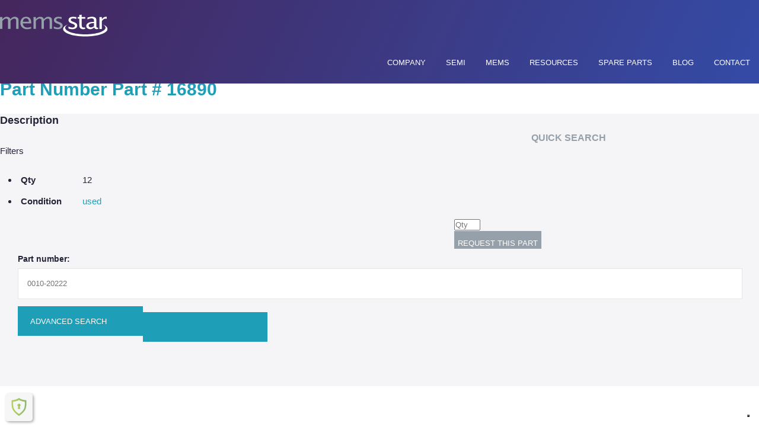

--- FILE ---
content_type: text/html; charset=UTF-8
request_url: https://memsstar.com/semiconductor-equipment-parts/16890/
body_size: 12708
content:
<!DOCTYPE html>
<html lang="en-CA">
  <head>
    <meta charset="UTF-8" />
    <meta name="viewport" content="width=device-width,initial-scale=1" />
    <meta name="google-site-verification" content="LUVcz9kAhQPedMHydmXQ6gpKFLGtagp5L28mYVlX03Q" />
    <title>Semiconductor Equipment Replacement Parts &amp; Spares - memsstar</title>
    <link rel="profile" href="http://gmpg.org/xfn/11" />
    <link rel="pingback" href="https://memsstar.com/xmlrpc.php" />
    			<script type="text/javascript" class="_iub_cs_skip">
				var _iub = _iub || {};
				_iub.csConfiguration = _iub.csConfiguration || {};
				_iub.csConfiguration.siteId = "3012885";
				_iub.csConfiguration.cookiePolicyId = "66948581";
			</script>
			<script class="_iub_cs_skip" src="https://cs.iubenda.com/sync/3012885.js"></script>
			<meta name='robots' content='index, follow, max-image-preview:large, max-snippet:-1, max-video-preview:-1' />

	<!-- This site is optimized with the Yoast SEO plugin v26.7 - https://yoast.com/wordpress/plugins/seo/ -->
	<meta name="description" content="Explore high-quality semiconductor equipment parts from memsstar, designed to support efficient semiconductor manufacturing and equipment maintenance." />
	<link rel="canonical" href="https://memsstar.com/semiconductor-equipment-parts/16890/" />
	<meta property="og:locale" content="en_US" />
	<meta property="og:type" content="article" />
	<meta property="og:title" content="Semiconductor Equipment Replacement Parts &amp; Spares - memsstar" />
	<meta property="og:description" content="Explore high-quality semiconductor equipment parts from memsstar, designed to support efficient semiconductor manufacturing and equipment maintenance." />
	<meta property="og:url" content="https://memsstar.com/semiconductor-equipment-parts/16890/" />
	<meta property="og:site_name" content="memsstar" />
	<meta name="twitter:card" content="summary_large_image" />
	<script type="application/ld+json" class="yoast-schema-graph">{"@context":"https://schema.org","@graph":[{"@type":"WebPage","@id":"https://memsstar.com/semiconductor-equipment-parts/16890/","url":"https://memsstar.com/semiconductor-equipment-parts/16890/","name":"Semiconductor Equipment Replacement Parts & Spares - memsstar","isPartOf":{"@id":"https://memsstar.com/#website"},"datePublished":"2015-09-24T17:59:10+00:00","description":"Explore high-quality semiconductor equipment parts from memsstar, designed to support efficient semiconductor manufacturing and equipment maintenance.","breadcrumb":{"@id":"https://memsstar.com/semiconductor-equipment-parts/16890/#breadcrumb"},"inLanguage":"en-CA","potentialAction":[{"@type":"ReadAction","target":["https://memsstar.com/semiconductor-equipment-parts/16890/"]}]},{"@type":"BreadcrumbList","@id":"https://memsstar.com/semiconductor-equipment-parts/16890/#breadcrumb","itemListElement":[{"@type":"ListItem","position":1,"name":"Home","item":"https://memsstar.com/"},{"@type":"ListItem","position":2,"name":"Parts","item":"https://memsstar.com/semiconductor-equipment-parts/"},{"@type":"ListItem","position":3,"name":"Part # 16890"}]},{"@type":"WebSite","@id":"https://memsstar.com/#website","url":"https://memsstar.com/","name":"memsstar","description":"Delivering etch and deposition technology with extensive  support for semiconductor and MEMS manufacturing","potentialAction":[{"@type":"SearchAction","target":{"@type":"EntryPoint","urlTemplate":"https://memsstar.com/?s={search_term_string}"},"query-input":{"@type":"PropertyValueSpecification","valueRequired":true,"valueName":"search_term_string"}}],"inLanguage":"en-CA"}]}</script>
	<!-- / Yoast SEO plugin. -->


<link rel='dns-prefetch' href='//cdn.iubenda.com' />
<link rel="alternate" type="application/rss+xml" title="memsstar &raquo; Feed" href="https://memsstar.com/feed/" />
<link rel="alternate" type="application/rss+xml" title="memsstar &raquo; Comments Feed" href="https://memsstar.com/comments/feed/" />
<link rel="alternate" title="oEmbed (JSON)" type="application/json+oembed" href="https://memsstar.com/wp-json/oembed/1.0/embed?url=https%3A%2F%2Fmemsstar.com%2Fsemiconductor-equipment-parts%2F16890%2F" />
<link rel="alternate" title="oEmbed (XML)" type="text/xml+oembed" href="https://memsstar.com/wp-json/oembed/1.0/embed?url=https%3A%2F%2Fmemsstar.com%2Fsemiconductor-equipment-parts%2F16890%2F&#038;format=xml" />
<style id='wp-img-auto-sizes-contain-inline-css' type='text/css'>
img:is([sizes=auto i],[sizes^="auto," i]){contain-intrinsic-size:3000px 1500px}
/*# sourceURL=wp-img-auto-sizes-contain-inline-css */
</style>
<style id='wp-emoji-styles-inline-css' type='text/css'>

	img.wp-smiley, img.emoji {
		display: inline !important;
		border: none !important;
		box-shadow: none !important;
		height: 1em !important;
		width: 1em !important;
		margin: 0 0.07em !important;
		vertical-align: -0.1em !important;
		background: none !important;
		padding: 0 !important;
	}
/*# sourceURL=wp-emoji-styles-inline-css */
</style>
<style id='wp-block-library-inline-css' type='text/css'>
:root{--wp-block-synced-color:#7a00df;--wp-block-synced-color--rgb:122,0,223;--wp-bound-block-color:var(--wp-block-synced-color);--wp-editor-canvas-background:#ddd;--wp-admin-theme-color:#007cba;--wp-admin-theme-color--rgb:0,124,186;--wp-admin-theme-color-darker-10:#006ba1;--wp-admin-theme-color-darker-10--rgb:0,107,160.5;--wp-admin-theme-color-darker-20:#005a87;--wp-admin-theme-color-darker-20--rgb:0,90,135;--wp-admin-border-width-focus:2px}@media (min-resolution:192dpi){:root{--wp-admin-border-width-focus:1.5px}}.wp-element-button{cursor:pointer}:root .has-very-light-gray-background-color{background-color:#eee}:root .has-very-dark-gray-background-color{background-color:#313131}:root .has-very-light-gray-color{color:#eee}:root .has-very-dark-gray-color{color:#313131}:root .has-vivid-green-cyan-to-vivid-cyan-blue-gradient-background{background:linear-gradient(135deg,#00d084,#0693e3)}:root .has-purple-crush-gradient-background{background:linear-gradient(135deg,#34e2e4,#4721fb 50%,#ab1dfe)}:root .has-hazy-dawn-gradient-background{background:linear-gradient(135deg,#faaca8,#dad0ec)}:root .has-subdued-olive-gradient-background{background:linear-gradient(135deg,#fafae1,#67a671)}:root .has-atomic-cream-gradient-background{background:linear-gradient(135deg,#fdd79a,#004a59)}:root .has-nightshade-gradient-background{background:linear-gradient(135deg,#330968,#31cdcf)}:root .has-midnight-gradient-background{background:linear-gradient(135deg,#020381,#2874fc)}:root{--wp--preset--font-size--normal:16px;--wp--preset--font-size--huge:42px}.has-regular-font-size{font-size:1em}.has-larger-font-size{font-size:2.625em}.has-normal-font-size{font-size:var(--wp--preset--font-size--normal)}.has-huge-font-size{font-size:var(--wp--preset--font-size--huge)}.has-text-align-center{text-align:center}.has-text-align-left{text-align:left}.has-text-align-right{text-align:right}.has-fit-text{white-space:nowrap!important}#end-resizable-editor-section{display:none}.aligncenter{clear:both}.items-justified-left{justify-content:flex-start}.items-justified-center{justify-content:center}.items-justified-right{justify-content:flex-end}.items-justified-space-between{justify-content:space-between}.screen-reader-text{border:0;clip-path:inset(50%);height:1px;margin:-1px;overflow:hidden;padding:0;position:absolute;width:1px;word-wrap:normal!important}.screen-reader-text:focus{background-color:#ddd;clip-path:none;color:#444;display:block;font-size:1em;height:auto;left:5px;line-height:normal;padding:15px 23px 14px;text-decoration:none;top:5px;width:auto;z-index:100000}html :where(.has-border-color){border-style:solid}html :where([style*=border-top-color]){border-top-style:solid}html :where([style*=border-right-color]){border-right-style:solid}html :where([style*=border-bottom-color]){border-bottom-style:solid}html :where([style*=border-left-color]){border-left-style:solid}html :where([style*=border-width]){border-style:solid}html :where([style*=border-top-width]){border-top-style:solid}html :where([style*=border-right-width]){border-right-style:solid}html :where([style*=border-bottom-width]){border-bottom-style:solid}html :where([style*=border-left-width]){border-left-style:solid}html :where(img[class*=wp-image-]){height:auto;max-width:100%}:where(figure){margin:0 0 1em}html :where(.is-position-sticky){--wp-admin--admin-bar--position-offset:var(--wp-admin--admin-bar--height,0px)}@media screen and (max-width:600px){html :where(.is-position-sticky){--wp-admin--admin-bar--position-offset:0px}}

/*# sourceURL=wp-block-library-inline-css */
</style><style id='global-styles-inline-css' type='text/css'>
:root{--wp--preset--aspect-ratio--square: 1;--wp--preset--aspect-ratio--4-3: 4/3;--wp--preset--aspect-ratio--3-4: 3/4;--wp--preset--aspect-ratio--3-2: 3/2;--wp--preset--aspect-ratio--2-3: 2/3;--wp--preset--aspect-ratio--16-9: 16/9;--wp--preset--aspect-ratio--9-16: 9/16;--wp--preset--color--black: #000000;--wp--preset--color--cyan-bluish-gray: #abb8c3;--wp--preset--color--white: #ffffff;--wp--preset--color--pale-pink: #f78da7;--wp--preset--color--vivid-red: #cf2e2e;--wp--preset--color--luminous-vivid-orange: #ff6900;--wp--preset--color--luminous-vivid-amber: #fcb900;--wp--preset--color--light-green-cyan: #7bdcb5;--wp--preset--color--vivid-green-cyan: #00d084;--wp--preset--color--pale-cyan-blue: #8ed1fc;--wp--preset--color--vivid-cyan-blue: #0693e3;--wp--preset--color--vivid-purple: #9b51e0;--wp--preset--gradient--vivid-cyan-blue-to-vivid-purple: linear-gradient(135deg,rgb(6,147,227) 0%,rgb(155,81,224) 100%);--wp--preset--gradient--light-green-cyan-to-vivid-green-cyan: linear-gradient(135deg,rgb(122,220,180) 0%,rgb(0,208,130) 100%);--wp--preset--gradient--luminous-vivid-amber-to-luminous-vivid-orange: linear-gradient(135deg,rgb(252,185,0) 0%,rgb(255,105,0) 100%);--wp--preset--gradient--luminous-vivid-orange-to-vivid-red: linear-gradient(135deg,rgb(255,105,0) 0%,rgb(207,46,46) 100%);--wp--preset--gradient--very-light-gray-to-cyan-bluish-gray: linear-gradient(135deg,rgb(238,238,238) 0%,rgb(169,184,195) 100%);--wp--preset--gradient--cool-to-warm-spectrum: linear-gradient(135deg,rgb(74,234,220) 0%,rgb(151,120,209) 20%,rgb(207,42,186) 40%,rgb(238,44,130) 60%,rgb(251,105,98) 80%,rgb(254,248,76) 100%);--wp--preset--gradient--blush-light-purple: linear-gradient(135deg,rgb(255,206,236) 0%,rgb(152,150,240) 100%);--wp--preset--gradient--blush-bordeaux: linear-gradient(135deg,rgb(254,205,165) 0%,rgb(254,45,45) 50%,rgb(107,0,62) 100%);--wp--preset--gradient--luminous-dusk: linear-gradient(135deg,rgb(255,203,112) 0%,rgb(199,81,192) 50%,rgb(65,88,208) 100%);--wp--preset--gradient--pale-ocean: linear-gradient(135deg,rgb(255,245,203) 0%,rgb(182,227,212) 50%,rgb(51,167,181) 100%);--wp--preset--gradient--electric-grass: linear-gradient(135deg,rgb(202,248,128) 0%,rgb(113,206,126) 100%);--wp--preset--gradient--midnight: linear-gradient(135deg,rgb(2,3,129) 0%,rgb(40,116,252) 100%);--wp--preset--font-size--small: 13px;--wp--preset--font-size--medium: 20px;--wp--preset--font-size--large: 36px;--wp--preset--font-size--x-large: 42px;--wp--preset--spacing--20: 0.44rem;--wp--preset--spacing--30: 0.67rem;--wp--preset--spacing--40: 1rem;--wp--preset--spacing--50: 1.5rem;--wp--preset--spacing--60: 2.25rem;--wp--preset--spacing--70: 3.38rem;--wp--preset--spacing--80: 5.06rem;--wp--preset--shadow--natural: 6px 6px 9px rgba(0, 0, 0, 0.2);--wp--preset--shadow--deep: 12px 12px 50px rgba(0, 0, 0, 0.4);--wp--preset--shadow--sharp: 6px 6px 0px rgba(0, 0, 0, 0.2);--wp--preset--shadow--outlined: 6px 6px 0px -3px rgb(255, 255, 255), 6px 6px rgb(0, 0, 0);--wp--preset--shadow--crisp: 6px 6px 0px rgb(0, 0, 0);}:where(.is-layout-flex){gap: 0.5em;}:where(.is-layout-grid){gap: 0.5em;}body .is-layout-flex{display: flex;}.is-layout-flex{flex-wrap: wrap;align-items: center;}.is-layout-flex > :is(*, div){margin: 0;}body .is-layout-grid{display: grid;}.is-layout-grid > :is(*, div){margin: 0;}:where(.wp-block-columns.is-layout-flex){gap: 2em;}:where(.wp-block-columns.is-layout-grid){gap: 2em;}:where(.wp-block-post-template.is-layout-flex){gap: 1.25em;}:where(.wp-block-post-template.is-layout-grid){gap: 1.25em;}.has-black-color{color: var(--wp--preset--color--black) !important;}.has-cyan-bluish-gray-color{color: var(--wp--preset--color--cyan-bluish-gray) !important;}.has-white-color{color: var(--wp--preset--color--white) !important;}.has-pale-pink-color{color: var(--wp--preset--color--pale-pink) !important;}.has-vivid-red-color{color: var(--wp--preset--color--vivid-red) !important;}.has-luminous-vivid-orange-color{color: var(--wp--preset--color--luminous-vivid-orange) !important;}.has-luminous-vivid-amber-color{color: var(--wp--preset--color--luminous-vivid-amber) !important;}.has-light-green-cyan-color{color: var(--wp--preset--color--light-green-cyan) !important;}.has-vivid-green-cyan-color{color: var(--wp--preset--color--vivid-green-cyan) !important;}.has-pale-cyan-blue-color{color: var(--wp--preset--color--pale-cyan-blue) !important;}.has-vivid-cyan-blue-color{color: var(--wp--preset--color--vivid-cyan-blue) !important;}.has-vivid-purple-color{color: var(--wp--preset--color--vivid-purple) !important;}.has-black-background-color{background-color: var(--wp--preset--color--black) !important;}.has-cyan-bluish-gray-background-color{background-color: var(--wp--preset--color--cyan-bluish-gray) !important;}.has-white-background-color{background-color: var(--wp--preset--color--white) !important;}.has-pale-pink-background-color{background-color: var(--wp--preset--color--pale-pink) !important;}.has-vivid-red-background-color{background-color: var(--wp--preset--color--vivid-red) !important;}.has-luminous-vivid-orange-background-color{background-color: var(--wp--preset--color--luminous-vivid-orange) !important;}.has-luminous-vivid-amber-background-color{background-color: var(--wp--preset--color--luminous-vivid-amber) !important;}.has-light-green-cyan-background-color{background-color: var(--wp--preset--color--light-green-cyan) !important;}.has-vivid-green-cyan-background-color{background-color: var(--wp--preset--color--vivid-green-cyan) !important;}.has-pale-cyan-blue-background-color{background-color: var(--wp--preset--color--pale-cyan-blue) !important;}.has-vivid-cyan-blue-background-color{background-color: var(--wp--preset--color--vivid-cyan-blue) !important;}.has-vivid-purple-background-color{background-color: var(--wp--preset--color--vivid-purple) !important;}.has-black-border-color{border-color: var(--wp--preset--color--black) !important;}.has-cyan-bluish-gray-border-color{border-color: var(--wp--preset--color--cyan-bluish-gray) !important;}.has-white-border-color{border-color: var(--wp--preset--color--white) !important;}.has-pale-pink-border-color{border-color: var(--wp--preset--color--pale-pink) !important;}.has-vivid-red-border-color{border-color: var(--wp--preset--color--vivid-red) !important;}.has-luminous-vivid-orange-border-color{border-color: var(--wp--preset--color--luminous-vivid-orange) !important;}.has-luminous-vivid-amber-border-color{border-color: var(--wp--preset--color--luminous-vivid-amber) !important;}.has-light-green-cyan-border-color{border-color: var(--wp--preset--color--light-green-cyan) !important;}.has-vivid-green-cyan-border-color{border-color: var(--wp--preset--color--vivid-green-cyan) !important;}.has-pale-cyan-blue-border-color{border-color: var(--wp--preset--color--pale-cyan-blue) !important;}.has-vivid-cyan-blue-border-color{border-color: var(--wp--preset--color--vivid-cyan-blue) !important;}.has-vivid-purple-border-color{border-color: var(--wp--preset--color--vivid-purple) !important;}.has-vivid-cyan-blue-to-vivid-purple-gradient-background{background: var(--wp--preset--gradient--vivid-cyan-blue-to-vivid-purple) !important;}.has-light-green-cyan-to-vivid-green-cyan-gradient-background{background: var(--wp--preset--gradient--light-green-cyan-to-vivid-green-cyan) !important;}.has-luminous-vivid-amber-to-luminous-vivid-orange-gradient-background{background: var(--wp--preset--gradient--luminous-vivid-amber-to-luminous-vivid-orange) !important;}.has-luminous-vivid-orange-to-vivid-red-gradient-background{background: var(--wp--preset--gradient--luminous-vivid-orange-to-vivid-red) !important;}.has-very-light-gray-to-cyan-bluish-gray-gradient-background{background: var(--wp--preset--gradient--very-light-gray-to-cyan-bluish-gray) !important;}.has-cool-to-warm-spectrum-gradient-background{background: var(--wp--preset--gradient--cool-to-warm-spectrum) !important;}.has-blush-light-purple-gradient-background{background: var(--wp--preset--gradient--blush-light-purple) !important;}.has-blush-bordeaux-gradient-background{background: var(--wp--preset--gradient--blush-bordeaux) !important;}.has-luminous-dusk-gradient-background{background: var(--wp--preset--gradient--luminous-dusk) !important;}.has-pale-ocean-gradient-background{background: var(--wp--preset--gradient--pale-ocean) !important;}.has-electric-grass-gradient-background{background: var(--wp--preset--gradient--electric-grass) !important;}.has-midnight-gradient-background{background: var(--wp--preset--gradient--midnight) !important;}.has-small-font-size{font-size: var(--wp--preset--font-size--small) !important;}.has-medium-font-size{font-size: var(--wp--preset--font-size--medium) !important;}.has-large-font-size{font-size: var(--wp--preset--font-size--large) !important;}.has-x-large-font-size{font-size: var(--wp--preset--font-size--x-large) !important;}
/*# sourceURL=global-styles-inline-css */
</style>

<style id='classic-theme-styles-inline-css' type='text/css'>
/*! This file is auto-generated */
.wp-block-button__link{color:#fff;background-color:#32373c;border-radius:9999px;box-shadow:none;text-decoration:none;padding:calc(.667em + 2px) calc(1.333em + 2px);font-size:1.125em}.wp-block-file__button{background:#32373c;color:#fff;text-decoration:none}
/*# sourceURL=/wp-includes/css/classic-themes.min.css */
</style>
<link rel='stylesheet' id='contact-form-7-css' href='https://memsstar.wpenginepowered.com/wp-content/plugins/contact-form-7/includes/css/styles.css?ver=6.1.4' type='text/css' media='all' />
<link rel='stylesheet' id='page-list-style-css' href='https://memsstar.wpenginepowered.com/wp-content/plugins/page-list/css/page-list.css?ver=5.9' type='text/css' media='all' />
<link rel='stylesheet' id='fancy-css-css' href='https://memsstar.wpenginepowered.com/wp-content/themes/memsstar-2017/js/libraries/fancyapps-fancyBox-18d1712/source/jquery.fancybox.css?ver=63d74593be4103662525ed00844fdd98' type='text/css' media='all' />
<link rel='stylesheet' id='bootstrap-css-css' href='https://memsstar.wpenginepowered.com/wp-content/themes/memsstar-2017/inc/bootstrap.min.css?ver=63d74593be4103662525ed00844fdd98' type='text/css' media='all' />
<link rel='stylesheet' id='font-awesome-css-css' href='https://memsstar.wpenginepowered.com/wp-content/themes/memsstar-2017/inc/fontawesome-all.min.css?ver=63d74593be4103662525ed00844fdd98' type='text/css' media='all' />
<link rel='stylesheet' id='style-main-css' href='https://memsstar.wpenginepowered.com/wp-content/themes/memsstar-2017/style.css?ver=68215a83d53e936dfc351db860656ec5' type='text/css' media='all' />
<link rel='stylesheet' id='style-v2-css' href='https://memsstar.wpenginepowered.com/wp-content/themes/memsstar-2017/style-v2.css?ver=945053ddf83b2ebb019e1ff66290ac2f' type='text/css' media='all' />
<link rel='stylesheet' id='memsstar-parts-css-css' href='https://memsstar.wpenginepowered.com/wp-content/themes/memsstar-2017/impress/memsstar-parts.css?ver=63d74593be4103662525ed00844fdd98' type='text/css' media='all' />
<link rel='stylesheet' id='memsstar-parts-table-css-css' href='https://memsstar.wpenginepowered.com/wp-content/themes/memsstar-2017/impress/memsstar-parts-table.css?ver=63d74593be4103662525ed00844fdd98' type='text/css' media='all' />
<link rel='stylesheet' id='tablepress-default-css' href='https://memsstar.wpenginepowered.com/wp-content/tablepress-combined.min.css?ver=47' type='text/css' media='all' />
<!--n2css--><!--n2js-->
<script  type="text/javascript" class=" _iub_cs_skip" type="text/javascript" id="iubenda-head-inline-scripts-0">
/* <![CDATA[ */

var _iub = _iub || [];
_iub.csConfiguration = {"askConsentAtCookiePolicyUpdate":true,"cookiePolicyInOtherWindow":true,"countryDetection":true,"enableLgpd":true,"enableUspr":true,"floatingPreferencesButtonDisplay":"bottom-right","lang":"en-GB","lgpdAppliesGlobally":false,"perPurposeConsent":true,"reloadOnConsent":true,"siteId":3012885,"cookiePolicyId":66948581,"cookiePolicyUrl":"https://memsstar.com/cookie-notice/","privacyPolicyUrl":"https://memsstar.com/privacy/","privacyPolicyNoticeAtCollectionUrl":"https://memsstar.com/privacy/", "callback":{ "onConsentGiven":function(){memstar_consent('given')} }, "banner":{ "acceptButtonColor":"#1F9EB8","acceptButtonDisplay":true,"backgroundColor":"#FFFFFF","backgroundOverlay":true,"closeButtonDisplay":false,"customizeButtonColor":"#1F9EB8","customizeButtonDisplay":true,"explicitWithdrawal":true,"listPurposes":true,"logo":"https://memsstar.wpenginepowered.com/wp-content/uploads/2015/01/memsstar_logo.svg","linksColor":"#1F9EB8","position":"float-bottom-center","rejectButtonColor":"#1F9EB8","rejectButtonDisplay":true,"showPurposesToggles":true,"slideDown":false,"textColor":"#000000" }};

//# sourceURL=iubenda-head-inline-scripts-0
/* ]]> */
</script>
<script  type="text/javascript" class=" _iub_cs_skip" type="text/javascript" src="//cdn.iubenda.com/cs/gpp/stub.js?ver=3.12.5" id="iubenda-head-scripts-1-js"></script>
<script  type="text/javascript" charset="UTF-8" async="" class=" _iub_cs_skip" type="text/javascript" src="//cdn.iubenda.com/cs/iubenda_cs.js?ver=3.12.5" id="iubenda-head-scripts-2-js"></script>
<script type="text/javascript" src="https://memsstar.wpenginepowered.com/wp-includes/js/jquery/jquery.min.js?ver=3.7.1" id="jquery-core-js"></script>
<script type="text/javascript" src="https://memsstar.wpenginepowered.com/wp-includes/js/jquery/jquery-migrate.min.js?ver=3.4.1" id="jquery-migrate-js"></script>
<script></script><link rel="https://api.w.org/" href="https://memsstar.com/wp-json/" /><link rel="EditURI" type="application/rsd+xml" title="RSD" href="https://memsstar.com/xmlrpc.php?rsd" />
<link rel='shortlink' href='https://memsstar.com/?p=16890' />
<meta name="generator" content="Powered by WPBakery Page Builder - drag and drop page builder for WordPress."/>
<noscript><style> .wpb_animate_when_almost_visible { opacity: 1; }</style></noscript>
    <script type="text/javascript">
      var memstar_consent = function (a) {
        console.log(a);

      }
    </script>


    <!-- WhoisVisiting tracking code -->
    <script>
      (function (i, p, t, r, a, c, k) {
        i['WivObjKey'] = a;
        i[a] = i[a] || function () {
          i[a].q = i[a].q || [], i[a].q.push(arguments), i[a].c && i[a].c();
        }, c = p.createElement(t), c.type = 'text/javascript', c.src = i.location.href.split('/')[0] + r,
                k = p.getElementsByTagName(t)[0], k.parentNode.insertBefore(c, k);
      })(window, document, 'script', '//iptrack.io/api/v1/wiv.js', 'wiv');
      wiv('pageview_after_render', '884aeee3ecb84d42906db888da92d75b');
    </script>
    <!-- /WhoisVisiting tracking code -->
    
    <!-- Google tag (gtag.js) -->
    <script async src="https://www.googletagmanager.com/gtag/js?id=G-S2WSC7KRF5"></script>
    <script>
      window.dataLayer = window.dataLayer || [];
      function gtag() {
        dataLayer.push(arguments);
      }
      gtag('js', new Date());

      gtag('config', 'G-S2WSC7KRF5');
    </script>
    
  </head>

  <body class="wp-singular msparts-template-default single single-msparts postid-16890 wp-theme-memsstar-2017 wpb-js-composer js-comp-ver-8.7.2 vc_responsive">
    <header>
      <div class="container">
        <div class="row">
          <div class="col-md-2 col-sm-1 col-xs-6 logo-box">
            <a href="https://memsstar.com"><img src="https://memsstar.wpenginepowered.com/wp-content/uploads/2015/01/memsstar_logo.svg" alt="memsstar logo" /></a>
          </div>
          <div class="col-md-10 col-sm-11 col-xs-11 main-nav">
<div class="menu-main-menu-container"><ul id="menu-main-menu" class="menu"><li id="menu-item-20438" class="menu-item menu-item-type-post_type menu-item-object-page menu-item-has-children menu-item-20438"><a href="https://memsstar.com/company/memsstar-semiconductor-equipment-supplier-overview/">Company</a>
<ul class="sub-menu">
	<li id="menu-item-25" class="menu-item menu-item-type-post_type menu-item-object-page menu-item-25"><a href="https://memsstar.com/company/memsstar-semiconductor-equipment-supplier-overview/">Company Overview</a></li>
	<li id="menu-item-20346" class="menu-item menu-item-type-post_type menu-item-object-page menu-item-20346"><a href="https://memsstar.com/company/company-culture/">Culture</a></li>
	<li id="menu-item-20348" class="menu-item menu-item-type-post_type menu-item-object-page menu-item-20348"><a href="https://memsstar.com/company/semiconductor-equipment-services/">Core Capabilities</a></li>
</ul>
</li>
<li id="menu-item-20352" class="menu-item menu-item-type-post_type menu-item-object-page menu-item-has-children menu-item-20352"><a href="https://memsstar.com/used-semiconductor-manufacturing-equipment/">SEMI</a>
<ul class="sub-menu">
	<li id="menu-item-20353" class="menu-item menu-item-type-post_type menu-item-object-page menu-item-20353"><a href="https://memsstar.com/used-semiconductor-manufacturing-equipment/remanufactured-systems-and-chambers/">Remanufactured Systems and Chambers</a></li>
	<li id="menu-item-20356" class="menu-item menu-item-type-post_type menu-item-object-page menu-item-20356"><a href="https://memsstar.com/used-semiconductor-manufacturing-equipment/cmos-processing-solutions/">Technology Development</a></li>
	<li id="menu-item-20359" class="menu-item menu-item-type-custom menu-item-object-custom menu-item-20359"><a href="https://memsstar.com/spare-parts/">Parts Supply</a></li>
	<li id="menu-item-20355" class="menu-item menu-item-type-post_type menu-item-object-page menu-item-20355"><a href="https://memsstar.com/used-semiconductor-manufacturing-equipment/semiconductor-support-services/">On-Site Services</a></li>
	<li id="menu-item-20358" class="menu-item menu-item-type-post_type menu-item-object-page menu-item-20358"><a href="https://memsstar.com/used-semiconductor-manufacturing-equipment/semiconductor-training/">Semiconductor Training</a></li>
	<li id="menu-item-21759" class="menu-item menu-item-type-post_type menu-item-object-page menu-item-21759"><a href="https://memsstar.com/used-semiconductor-manufacturing-equipment/continuous-improvement-end-of-life-upgrades/">Upgrades</a></li>
</ul>
</li>
<li id="menu-item-20366" class="menu-item menu-item-type-post_type menu-item-object-page menu-item-has-children menu-item-20366"><a href="https://memsstar.com/mems-tools/">MEMS</a>
<ul class="sub-menu">
	<li id="menu-item-20368" class="menu-item menu-item-type-post_type menu-item-object-page menu-item-20368"><a href="https://memsstar.com/mems-tools/manufacturing-systems/">Manufacturing Systems</a></li>
	<li id="menu-item-20374" class="menu-item menu-item-type-post_type menu-item-object-page menu-item-20374"><a href="https://memsstar.com/mems-tools/wafer-processing-system-orbis-alpha-rd/">R&#038;D Systems</a></li>
	<li id="menu-item-20373" class="menu-item menu-item-type-post_type menu-item-object-page menu-item-20373"><a href="https://memsstar.com/mems-tools/dry-release-etching/">Dry Release Etching</a></li>
	<li id="menu-item-20376" class="menu-item menu-item-type-post_type menu-item-object-page menu-item-20376"><a href="https://memsstar.com/mems-tools/sam-coatings/">SAM Coating</a></li>
	<li id="menu-item-20377" class="menu-item menu-item-type-post_type menu-item-object-page menu-item-20377"><a href="https://memsstar.com/mems-tools/technology-development-mems/">Technology Development</a></li>
	<li id="menu-item-20375" class="menu-item menu-item-type-post_type menu-item-object-page menu-item-20375"><a href="https://memsstar.com/mems-tools/used-etch-deposition-equipment-mems/">Remanufactured Systems</a></li>
</ul>
</li>
<li id="menu-item-20440" class="menu-item menu-item-type-post_type menu-item-object-page menu-item-has-children menu-item-20440"><a href="https://memsstar.com/resources/mems-systems-rd/">Resources</a>
<ul class="sub-menu">
	<li id="menu-item-20386" class="menu-item menu-item-type-post_type menu-item-object-page menu-item-20386"><a href="https://memsstar.com/resources/mems-systems-rd/">MEMS for R&#038;D</a></li>
	<li id="menu-item-20387" class="menu-item menu-item-type-post_type menu-item-object-page menu-item-20387"><a href="https://memsstar.com/resources/mems-systems-universities/">MEMS for Universities</a></li>
	<li id="menu-item-20388" class="menu-item menu-item-type-post_type menu-item-object-page menu-item-20388"><a href="https://memsstar.com/resources/silicon-etch-oxide/">Oxide &#038; Silicon Etch</a></li>
	<li id="menu-item-20381" class="menu-item menu-item-type-taxonomy menu-item-object-category menu-item-20381"><a href="https://memsstar.com/category/blog/">Blog</a></li>
	<li id="menu-item-20385" class="menu-item menu-item-type-post_type menu-item-object-page menu-item-20385"><a href="https://memsstar.com/resources/industry-events/">Industry Events</a></li>
</ul>
</li>
<li id="menu-item-20351" class="menu-item menu-item-type-custom menu-item-object-custom menu-item-20351"><a href="https://memsstar.com/semiconductor-equipment-parts/">Spare Parts</a></li>
<li id="menu-item-21772" class="menu-item menu-item-type-taxonomy menu-item-object-category menu-item-has-children menu-item-21772"><a href="https://memsstar.com/category/blog/">Blog</a>
<ul class="sub-menu">
	<li id="menu-item-5257" class="menu-item menu-item-type-taxonomy menu-item-object-category menu-item-5257"><a href="https://memsstar.com/category/news/">News &#038; Events</a></li>
</ul>
</li>
<li id="menu-item-26" class="menu-item menu-item-type-post_type menu-item-object-page menu-item-26"><a href="https://memsstar.com/contact/">Contact</a></li>
</ul></div>          </div>				
          <div class="social-icons-box">
            <a title="Search" class="search-button" href="#"><i class="fas fa-search"></i></a>
            <!--<a href="https://twitter.com/memsstar_" target="_blank"><i class="fab fa-twitter"></i></a>
            <a href="https://www.linkedin.com/company/memsstar-limited" target="_blank"><i class="fab fa-linkedin-in"></i></a>-->
          </div>
        </div>
      </div>
      <div class="search-form-container">
        <form role="search" method="get" id="searchform" class="searchform" action="https://memsstar.com/">
				<div>
					<label class="screen-reader-text" for="s">Search for:</label>
					<input type="text" value="" name="s" id="s" />
					<input type="submit" id="searchsubmit" value="Search" />
				</div>
			</form>      </div>
      <a href="javascript:;" class="mobo-menu-trigger"><i class="fas fa-bars"></i></a>
    </header>
    <div class="main">
      <div class="container">	  
    <div id="container" class="row">
      <div class="col-sm-8 col-xs-12">


      <div id="post-16890" class="single-part post-16890 msparts type-msparts status-publish hentry mspartcondition-used">

                  <h2>Part Number Part # 16890</h2>
          


        
        <div class="entry-thumbnail">

          

          
        </div>


        <div class="entry-content  with-thumbnail ">

          <h3>Description</h3>
          <p>Filters</p>

          <ul class="single-part-fields">

            <li class="qty">
              <strong>Qty</strong>
              <span>12</span>
            </li>
            <li class="condition">
              <strong>Condition</strong>
              <span><a href="https://memsstar.com/semiconductor-equipment-parts/?sp=1&pc=used">used</a></span>
            </li>
                      </ul>

          <div class="ms-parts-lists-request" style="max-width: 100%; width: 130px;float: right;">
            <input type="number" max="12" placeholder="Qty" min="0" class="ms-parts-lists-request-input" itemid="16890" value=""/>
            <input type="button" value="Request this part" class="ms-parts-lists-request-input-add ms-parts-button ms-parts-button-secondary  "/>
            <span class="added">Added!</span>
          </div>




        </div><!-- .entry-content -->


        <div class="entry-utility">
                  </div><!-- .entry-utility -->

      </div><!-- #post-## -->
 </div>
        <div class="sidebar memsstar-parts-sidebar col-sm-4 col-xs-12">
          
<div class="widget-block">
      <form method="GET" action="https://memsstar.com/semiconductor-equipment-parts/" id="ms-search-parts-form-at-sidebar" class="ms-search-parts-form at-sidebar simple">
  <h3>Quick Search</h3>
  <input type="hidden" name="sp" value="1"/>
  <ul>
    <li class="w100">
      <label>
        <span>Part number:</span>
        <input class="data" type="text" name="pn" value="" placeholder="0010-20222" id="x_part_number"/>
      </label>
    </li>
    <li class="w100 hide-advance">
      <label>
        <span>Keyword:</span>
        <input class="data" type="text" name="pk" value="" placeholder="AMAT" id="x_keyword"/>
      </label>
    </li>
    <li class="w100 hide-advance conditions">
      <label>
        <span><input type="radio" name="pc" value="" checked="checked"/> </span>
        <span>Any</span>
      </label>
              <label>
          <span><input type="radio" name="pc" value="2nd-new" /> </span>
          <span>2nd new</span>
        </label>

                <label>
          <span><input type="radio" name="pc" value="2nd-source-new" /> </span>
          <span>2nd source new</span>
        </label>

                <label>
          <span><input type="radio" name="pc" value="2nd-source-used" /> </span>
          <span>2nd source used</span>
        </label>

                <label>
          <span><input type="radio" name="pc" value="cover" /> </span>
          <span>cover</span>
        </label>

                <label>
          <span><input type="radio" name="pc" value="new" /> </span>
          <span>new</span>
        </label>

                <label>
          <span><input type="radio" name="pc" value="new-oem" /> </span>
          <span>new oem</span>
        </label>

                <label>
          <span><input type="radio" name="pc" value="oem-new" /> </span>
          <span>oem new</span>
        </label>

                <label>
          <span><input type="radio" name="pc" value="oem-used" /> </span>
          <span>oem used</span>
        </label>

                <label>
          <span><input type="radio" name="pc" value="oem-used-2" /> </span>
          <span>oem/used</span>
        </label>

                <label>
          <span><input type="radio" name="pc" value="other" /> </span>
          <span>other</span>
        </label>

                <label>
          <span><input type="radio" name="pc" value="reconditioned" /> </span>
          <span>reconditioned</span>
        </label>

                <label>
          <span><input type="radio" name="pc" value="refurb" /> </span>
          <span>refurb</span>
        </label>

                <label>
          <span><input type="radio" name="pc" value="refurbished" /> </span>
          <span>refurbished</span>
        </label>

                <label>
          <span><input type="radio" name="pc" value="repair" /> </span>
          <span>repair</span>
        </label>

                <label>
          <span><input type="radio" name="pc" value="used" /> </span>
          <span>used</span>
        </label>

                <label>
          <span><input type="radio" name="pc" value="used-cleaned" /> </span>
          <span>used cleaned</span>
        </label>

                <label>
          <span><input type="radio" name="pc" value="used-untested" /> </span>
          <span>used/ untested</span>
        </label>

            </li>
    <li class="w100 buttons">
              <div class="button-container button-advanced">
          <input type="button" class="ms-parts-button ms-parts-button-advanced" value="Advanced Search" data-href="https://memsstar.com/semiconductor-equipment-parts/"/>
        </div>
              <div class="button-container button-submit">
        <input type="submit" class="ms-parts-button ms-parts-button-primary"/>
      </div>
      <br class="clear"/>
    </li>
  </ul>
</form>      <script>
  var session_parts = [];
</script>


<div id="ms-request-part-container">
  
  <div id="ms-request-part-sucess">
    <h3>Thank you</h3>
<p>Your request has been sent.<br />We will contact you as soon as possible to process your order.</p>    <p class="request-link"><a href="" target="_blank"></a></p>
    <p><input type="button" class="ms-parts-button ms-parts-button-primary" value="Close" id="close-btn"/></p>
  </div>
  
  <form id="ms-request-part-form">


    <h3>Request parts</h3>

    <div id="ms-request-part-container-parts">
      <h4>Your request</h4>
      <ul id="ms-request-part-container-parts-list"></ul>
    </div>





    <div id="ms-request-part-container-customer">

      <h4>About you</h4>

      <p>
        <span class="mandatory">* Forename: </span>
        <input class="data mandatoryfield" type="text" name="forename" value=""/>
      </p>

      <p>
        <span class="mandatory">* Surname: </span>
        <input class="data mandatoryfield" type="text" name="surname" value=""/>
      </p>

      <p>
        <span class="mandatory">* E-mail:</span>
        <input class="data mandatoryfield" type="text" name="email" value=""/>
      </p>

      <h4>About your company</h4>

      <p>
        <span>Company Name:</span>
        <input class="data " type="text" name="company" value=""/>
      </p>

      <p>
        <span>Address:</span>        
        <input type="text" name="address" value="" class="data"/>
      </p>

      <p>
        <span>Town:</span>
        <input type="text" name="town" value="" class="data"/>
      </p>

      <p>
        <span>Country:</span>

        <input type="text" name="country" value="" class="data"/>
      </p>

      <p>
        <span>Telephone:</span>
        <input type="text" name="telephone" value="" class="data"/>
      </p>

      <p class="w100">
        <span>Message:</span>
        <textarea name="message" rows="7" class="data"></textarea>
      </p>

    </div>

    <p>Note: fields marked with * must be filled in. </p>
    
    <input id="ms-request-part-submit"  value="Submit Enquiry" type="button" class="ms-parts-button ms-parts-button-primary">
    
  </form>

</div></div>        </div>


    </div><!-- #container -->


	
</div><!-- wrapper -->
</div><!-- #main -->


 <footer>
	<div class="container">
		<div class="row">
			<div class="col-sm-4 hidden-xs">
				<div class="menu-footer-left-container"><ul id="menu-footer-left" class="menu"><li id="menu-item-20409" class="menu-item menu-item-type-post_type menu-item-object-page menu-item-home menu-item-20409"><a href="https://memsstar.com/">Home</a></li>
<li id="menu-item-20401" class="menu-item menu-item-type-custom menu-item-object-custom menu-item-has-children menu-item-20401"><a href="#">Company</a>
<ul class="sub-menu">
	<li id="menu-item-20398" class="menu-item menu-item-type-post_type menu-item-object-page menu-item-20398"><a href="https://memsstar.com/company/memsstar-semiconductor-equipment-supplier-overview/">Overview</a></li>
	<li id="menu-item-20397" class="menu-item menu-item-type-post_type menu-item-object-page menu-item-20397"><a href="https://memsstar.com/company/company-culture/">Culture</a></li>
	<li id="menu-item-20400" class="menu-item menu-item-type-post_type menu-item-object-page menu-item-20400"><a href="https://memsstar.com/company/semiconductor-equipment-services/">Core Capabilities</a></li>
</ul>
</li>
<li id="menu-item-20402" class="menu-item menu-item-type-post_type menu-item-object-page menu-item-has-children menu-item-20402"><a href="https://memsstar.com/used-semiconductor-manufacturing-equipment/">SEMI</a>
<ul class="sub-menu">
	<li id="menu-item-20404" class="menu-item menu-item-type-post_type menu-item-object-page menu-item-20404"><a href="https://memsstar.com/used-semiconductor-manufacturing-equipment/remanufactured-systems-and-chambers/">Remanufactured Systems and Chambers</a></li>
	<li id="menu-item-20406" class="menu-item menu-item-type-post_type menu-item-object-page menu-item-20406"><a href="https://memsstar.com/used-semiconductor-manufacturing-equipment/cmos-processing-solutions/">Technology Development</a></li>
	<li id="menu-item-20408" class="menu-item menu-item-type-custom menu-item-object-custom menu-item-20408"><a href="https://memsstar.com/spare-parts/">Spare Parts</a></li>
	<li id="menu-item-20403" class="menu-item menu-item-type-post_type menu-item-object-page menu-item-20403"><a href="https://memsstar.com/used-semiconductor-manufacturing-equipment/semiconductor-support-services/">On-Site Services</a></li>
	<li id="menu-item-20405" class="menu-item menu-item-type-post_type menu-item-object-page menu-item-20405"><a href="https://memsstar.com/used-semiconductor-manufacturing-equipment/semiconductor-training/">Training</a></li>
</ul>
</li>
</ul></div>			</div>
			<div class="col-sm-4 hidden-xs">
				<div class="menu-footer-right-container"><ul id="menu-footer-right" class="menu"><li id="menu-item-20420" class="menu-item menu-item-type-post_type menu-item-object-page menu-item-has-children menu-item-20420"><a href="https://memsstar.com/mems-tools/">MEMS Tools</a>
<ul class="sub-menu">
	<li id="menu-item-20422" class="menu-item menu-item-type-post_type menu-item-object-page menu-item-20422"><a href="https://memsstar.com/mems-tools/manufacturing-systems/">Manufacturing Systems</a></li>
	<li id="menu-item-20423" class="menu-item menu-item-type-post_type menu-item-object-page menu-item-20423"><a href="https://memsstar.com/mems-tools/wafer-processing-system-orbis-alpha-rd/">R&#038;D Systems</a></li>
	<li id="menu-item-20421" class="menu-item menu-item-type-post_type menu-item-object-page menu-item-20421"><a href="https://memsstar.com/mems-tools/dry-release-etching/">Dry Release Etching</a></li>
	<li id="menu-item-20425" class="menu-item menu-item-type-post_type menu-item-object-page menu-item-20425"><a href="https://memsstar.com/mems-tools/sam-coatings/">SAM Coating</a></li>
	<li id="menu-item-20426" class="menu-item menu-item-type-post_type menu-item-object-page menu-item-20426"><a href="https://memsstar.com/mems-tools/technology-development-mems/">Technology Development</a></li>
	<li id="menu-item-20424" class="menu-item menu-item-type-post_type menu-item-object-page menu-item-20424"><a href="https://memsstar.com/mems-tools/used-etch-deposition-equipment-mems/">Remanufactured Systems</a></li>
</ul>
</li>
<li id="menu-item-20418" class="menu-item menu-item-type-custom menu-item-object-custom menu-item-has-children menu-item-20418"><a href="#">Resources</a>
<ul class="sub-menu">
	<li id="menu-item-20414" class="menu-item menu-item-type-post_type menu-item-object-page menu-item-20414"><a href="https://memsstar.com/resources/mems-systems-rd/">MEMS for R&#038;D</a></li>
	<li id="menu-item-20415" class="menu-item menu-item-type-post_type menu-item-object-page menu-item-20415"><a href="https://memsstar.com/resources/mems-systems-universities/">MEMS for Universities</a></li>
	<li id="menu-item-20416" class="menu-item menu-item-type-post_type menu-item-object-page menu-item-20416"><a href="https://memsstar.com/resources/silicon-etch-oxide/">Oxide &#038; Silicon Etch</a></li>
	<li id="menu-item-20419" class="menu-item menu-item-type-taxonomy menu-item-object-category menu-item-20419"><a href="https://memsstar.com/category/blog/">Blog</a></li>
	<li id="menu-item-20413" class="menu-item menu-item-type-post_type menu-item-object-page menu-item-20413"><a href="https://memsstar.com/resources/industry-events/">Industry Events</a></li>
</ul>
</li>
<li id="menu-item-20410" class="menu-item menu-item-type-custom menu-item-object-custom menu-item-20410"><a href="https://memsstar.com/semiconductor-equipment-parts/">Spare Parts</a></li>
<li id="menu-item-20411" class="menu-item menu-item-type-taxonomy menu-item-object-category menu-item-20411"><a href="https://memsstar.com/category/news/">News &#038; Events</a></li>
</ul></div>			</div>
			<div class="col-sm-4 col-xs-12 footer-right-column">
				<div class="footer-logo">
					<img src="https://memsstar.wpenginepowered.com/wp-content/uploads/2015/01/memsstar_logo.svg" alt="memsstar logo" />
				</div>
				<div class="social-icons-box">
					<p><a href="https://twitter.com/memsstar_" target="_blank"><i class="fab fa-twitter"></i></a><a href="https://www.linkedin.com/company/memsstar-limited" target="_blank"><i class="fab fa-linkedin-in"></i></a></p>
				</div>
				<h3 class="widget-title">Contact details</h3>			<div class="textwidget"><p>1 Fleming Road Livingston EH54 7BN UK<br />
+44 1506 243203<br />
<a href="mailto:info@memsstar.com">info@memsstar.com</a></p>
</div>
		<h3 class="widget-title">Copyright</h3>			<div class="textwidget"><p><a href="https://memsstar.com/terms-and-conditions-of-use/">Terms &amp; Conditions</a> | <a href="https://memsstar.com/privacy/">Policy Privacy</a><br />
<a href="https://memsstar.com/cookie-notice/">Cookie Notice</a> | <a href="https://memsstar.com/sitemap/">Sitemap</a><br />
memsstar | All rights reserved. | 2021 ©</p>
</div>
					</div>
		</div>
	</div>
</footer>
<script type="speculationrules">
{"prefetch":[{"source":"document","where":{"and":[{"href_matches":"/*"},{"not":{"href_matches":["/wp-*.php","/wp-admin/*","/wp-content/uploads/*","/wp-content/*","/wp-content/plugins/*","/wp-content/themes/memsstar-2017/*","/*\\?(.+)"]}},{"not":{"selector_matches":"a[rel~=\"nofollow\"]"}},{"not":{"selector_matches":".no-prefetch, .no-prefetch a"}}]},"eagerness":"conservative"}]}
</script>
<script type="text/javascript" src="https://memsstar.wpenginepowered.com/wp-includes/js/dist/hooks.min.js?ver=dd5603f07f9220ed27f1" id="wp-hooks-js"></script>
<script type="text/javascript" src="https://memsstar.wpenginepowered.com/wp-includes/js/dist/i18n.min.js?ver=c26c3dc7bed366793375" id="wp-i18n-js"></script>
<script type="text/javascript" id="wp-i18n-js-after">
/* <![CDATA[ */
wp.i18n.setLocaleData( { 'text direction\u0004ltr': [ 'ltr' ] } );
//# sourceURL=wp-i18n-js-after
/* ]]> */
</script>
<script type="text/javascript" src="https://memsstar.wpenginepowered.com/wp-content/plugins/contact-form-7/includes/swv/js/index.js?ver=6.1.4" id="swv-js"></script>
<script type="text/javascript" id="contact-form-7-js-before">
/* <![CDATA[ */
var wpcf7 = {
    "api": {
        "root": "https:\/\/memsstar.com\/wp-json\/",
        "namespace": "contact-form-7\/v1"
    },
    "cached": 1
};
//# sourceURL=contact-form-7-js-before
/* ]]> */
</script>
<script type="text/javascript" src="https://memsstar.wpenginepowered.com/wp-content/plugins/contact-form-7/includes/js/index.js?ver=6.1.4" id="contact-form-7-js"></script>
<script type="text/javascript" src="https://memsstar.wpenginepowered.com/wp-content/themes/memsstar-2017/js/libraries/fancyapps-fancyBox-18d1712/lib/jquery.mousewheel-3.0.6.pack.js?ver=3.0.6" id="fancy-mousewheel-js-js"></script>
<script type="text/javascript" src="https://memsstar.wpenginepowered.com/wp-content/themes/memsstar-2017/js/libraries/fancyapps-fancyBox-18d1712/source/jquery.fancybox.pack.js?ver=2.1.5" id="fancy-js-js"></script>
<script type="text/javascript" id="memsstar-parts-js-js-extra">
/* <![CDATA[ */
var impress_ajax_object_pub = {"url":"https://memsstar.com/wp-admin/admin-ajax.php","st":"1769203133"};
//# sourceURL=memsstar-parts-js-js-extra
/* ]]> */
</script>
<script type="text/javascript" src="https://memsstar.wpenginepowered.com/wp-content/themes/memsstar-2017/impress/memsstar-parts.js?ver=d9339b03f040c438d48ba197c9fc05d9" id="memsstar-parts-js-js"></script>
<script type="text/javascript" id="icwp-wpsf-badge-js-extra">
/* <![CDATA[ */
var shield_vars_badge = {"strings":{"select_action":"Please select an action to perform.","are_you_sure":"Are you sure?","absolutely_sure":"Are you absolutely sure?"},"comps":{"badge":{"ajax":{"plugin_badge_close":{"action":"shield_action","ex":"plugin_badge_close","exnonce":"0a29a64990","ajaxurl":"https://memsstar.com/wp-admin/admin-ajax.php","_wpnonce":"0840450b50","_rest_url":"https://memsstar.com/wp-json/shield/v1/action/plugin_badge_close?exnonce=0a29a64990&_wpnonce=0840450b50"}}}}};
//# sourceURL=icwp-wpsf-badge-js-extra
/* ]]> */
</script>
<script type="text/javascript" src="https://memsstar.wpenginepowered.com/wp-content/plugins/wp-simple-firewall/assets/dist/shield-badge.bundle.js?ver=21.0.10&amp;mtime=1768414372" id="icwp-wpsf-badge-js"></script>
<script type="text/javascript" id="icwp-wpsf-notbot-js-extra">
/* <![CDATA[ */
var shield_vars_notbot = {"strings":{"select_action":"Please select an action to perform.","are_you_sure":"Are you sure?","absolutely_sure":"Are you absolutely sure?"},"comps":{"notbot":{"ajax":{"not_bot":{"action":"shield_action","ex":"capture_not_bot","exnonce":"b46e391f2d","ajaxurl":"https://memsstar.com/wp-admin/admin-ajax.php","_wpnonce":"0840450b50","_rest_url":"https://memsstar.com/wp-json/shield/v1/action/capture_not_bot?exnonce=b46e391f2d&_wpnonce=0840450b50"}},"flags":{"skip":false,"required":true}}}};
//# sourceURL=icwp-wpsf-notbot-js-extra
/* ]]> */
</script>
<script type="text/javascript" src="https://memsstar.wpenginepowered.com/wp-content/plugins/wp-simple-firewall/assets/dist/shield-notbot.bundle.js?ver=21.0.10&amp;mtime=1768414372" id="icwp-wpsf-notbot-js"></script>
<script id="wp-emoji-settings" type="application/json">
{"baseUrl":"https://s.w.org/images/core/emoji/17.0.2/72x72/","ext":".png","svgUrl":"https://s.w.org/images/core/emoji/17.0.2/svg/","svgExt":".svg","source":{"concatemoji":"https://memsstar.wpenginepowered.com/wp-includes/js/wp-emoji-release.min.js?ver=63d74593be4103662525ed00844fdd98"}}
</script>
<script type="module">
/* <![CDATA[ */
/*! This file is auto-generated */
const a=JSON.parse(document.getElementById("wp-emoji-settings").textContent),o=(window._wpemojiSettings=a,"wpEmojiSettingsSupports"),s=["flag","emoji"];function i(e){try{var t={supportTests:e,timestamp:(new Date).valueOf()};sessionStorage.setItem(o,JSON.stringify(t))}catch(e){}}function c(e,t,n){e.clearRect(0,0,e.canvas.width,e.canvas.height),e.fillText(t,0,0);t=new Uint32Array(e.getImageData(0,0,e.canvas.width,e.canvas.height).data);e.clearRect(0,0,e.canvas.width,e.canvas.height),e.fillText(n,0,0);const a=new Uint32Array(e.getImageData(0,0,e.canvas.width,e.canvas.height).data);return t.every((e,t)=>e===a[t])}function p(e,t){e.clearRect(0,0,e.canvas.width,e.canvas.height),e.fillText(t,0,0);var n=e.getImageData(16,16,1,1);for(let e=0;e<n.data.length;e++)if(0!==n.data[e])return!1;return!0}function u(e,t,n,a){switch(t){case"flag":return n(e,"\ud83c\udff3\ufe0f\u200d\u26a7\ufe0f","\ud83c\udff3\ufe0f\u200b\u26a7\ufe0f")?!1:!n(e,"\ud83c\udde8\ud83c\uddf6","\ud83c\udde8\u200b\ud83c\uddf6")&&!n(e,"\ud83c\udff4\udb40\udc67\udb40\udc62\udb40\udc65\udb40\udc6e\udb40\udc67\udb40\udc7f","\ud83c\udff4\u200b\udb40\udc67\u200b\udb40\udc62\u200b\udb40\udc65\u200b\udb40\udc6e\u200b\udb40\udc67\u200b\udb40\udc7f");case"emoji":return!a(e,"\ud83e\u1fac8")}return!1}function f(e,t,n,a){let r;const o=(r="undefined"!=typeof WorkerGlobalScope&&self instanceof WorkerGlobalScope?new OffscreenCanvas(300,150):document.createElement("canvas")).getContext("2d",{willReadFrequently:!0}),s=(o.textBaseline="top",o.font="600 32px Arial",{});return e.forEach(e=>{s[e]=t(o,e,n,a)}),s}function r(e){var t=document.createElement("script");t.src=e,t.defer=!0,document.head.appendChild(t)}a.supports={everything:!0,everythingExceptFlag:!0},new Promise(t=>{let n=function(){try{var e=JSON.parse(sessionStorage.getItem(o));if("object"==typeof e&&"number"==typeof e.timestamp&&(new Date).valueOf()<e.timestamp+604800&&"object"==typeof e.supportTests)return e.supportTests}catch(e){}return null}();if(!n){if("undefined"!=typeof Worker&&"undefined"!=typeof OffscreenCanvas&&"undefined"!=typeof URL&&URL.createObjectURL&&"undefined"!=typeof Blob)try{var e="postMessage("+f.toString()+"("+[JSON.stringify(s),u.toString(),c.toString(),p.toString()].join(",")+"));",a=new Blob([e],{type:"text/javascript"});const r=new Worker(URL.createObjectURL(a),{name:"wpTestEmojiSupports"});return void(r.onmessage=e=>{i(n=e.data),r.terminate(),t(n)})}catch(e){}i(n=f(s,u,c,p))}t(n)}).then(e=>{for(const n in e)a.supports[n]=e[n],a.supports.everything=a.supports.everything&&a.supports[n],"flag"!==n&&(a.supports.everythingExceptFlag=a.supports.everythingExceptFlag&&a.supports[n]);var t;a.supports.everythingExceptFlag=a.supports.everythingExceptFlag&&!a.supports.flag,a.supports.everything||((t=a.source||{}).concatemoji?r(t.concatemoji):t.wpemoji&&t.twemoji&&(r(t.twemoji),r(t.wpemoji)))});
//# sourceURL=https://memsstar.wpenginepowered.com/wp-includes/js/wp-emoji-loader.min.js
/* ]]> */
</script>
<script></script><style>
	.icwp_wpsf_site_badge {
		background-color: rgba(255, 255, 255, 0.9);
		box-sizing: content-box;
		color: #000000;
		height: 33px;
		padding: 7px 7px 4px;
		text-align: left;
		z-index: 100;
	}
	.icwp_wpsf_site_badge img {
		height: 32px;
		width: 32px;
	}
	.icwp_wpsf_site_badge a,
	.icwp_wpsf_site_badge a:hover {
		border: 0 none;
		box-sizing: inherit;
		color: inherit !important;
		display: flex;
		flex-direction: row;
		flex-wrap: nowrap;
		text-decoration: none !important;
		line-height: 8px;
		padding: 0;
	}
	.icwp_wpsf_site_badge .badge-text {
		font-family: sans-serif;
		font-size: 12px;
		font-weight: normal;
		line-height: 17px;
		letter-spacing: 0;
		margin: 0 10px;
	}
	.icwp_wpsf_site_badge img {
		float: left;
	}
	.plugin-badge-name {
		font-weight: bolder;
	}
	.icwp_wpsf_site_badge.floating_badge {
		background-color: rgba(241, 241, 241, 0.99);
		border-radius: 5px;
		bottom: 9px;
		box-shadow: 2px 2px 4px rgba(0, 0, 0, 0.47);
		box-sizing: content-box;
		color: #000000;
		height: 33px;
		left: 9px;
		opacity: 0.7;
		padding: 7px;
		position: fixed;
		text-align: left;
		width: auto;
		z-index: 10000;
		text-wrap: none;
		-webkit-transition: width 0.25s; /* Safari */
		transition: width 1.25s;
		transition-delay: 1s
	}
	.icwp_wpsf_site_badge.floating_badge:hover {
		opacity: 1.0;
		width: auto;
		transition-delay: 0s;
	}
	.icwp_wpsf_site_badge.floating_badge .badge-text {
		-webkit-transition: opacity 1s; /* Safari */
		opacity: 0;
		display: none;
		transition: opacity 0.3s;
		transition-delay: 1s;
	}
	.icwp_wpsf_site_badge.floating_badge:hover .badge-text {
		opacity: 1;
		display: inline-block;
		transition-delay: 0s;
	}
	a#icwpWpsfCloseButton {
		background-color: #ffffff;
		border: 1px solid #ddd;
		border-radius: 4px;
		display: none;
		font-size: 10px;
		height: 10px;
		left: -2px;
		line-height: 6px;
		padding: 2px 1px 0 2px !important;
		position: absolute;
		text-align: center;
		top: -3px;
		width: 10px;
		z-index: 1001;
	}
	#icwpWpsfSiteBadge:hover a#icwpWpsfCloseButton {
		display: block;
	}
	#icwpWpsfCloseButton:hover {
		cursor: pointer;
	}
	@media (max-width: 600px) {
		.icwp_wpsf_site_badge.floating_badge {
			height: 16px;
			width: auto;
		}

		.icwp_wpsf_site_badge.floating_badge .badge-text {
			font-size: 8px;
			font-weight: normal;
			line-height: 8px;
			margin: 0 5px;
		}

		.icwp_wpsf_site_badge.floating_badge {
			padding: 2px;
		}

		.icwp_wpsf_site_badge.floating_badge img {
			height: 16px;
			width: 16px;
		}
	}
	</style>
<div id="icwpWpsfSiteBadge" class="icwp_wpsf_site_badge  floating_badge ">
			<a id="icwpWpsfCloseButton">x</a>
	
	<a href="https://clk.shldscrty.com/wpsecurityfirewall" target="_blank" title="ShieldPRO">
		<img src="https://memsstar.wpenginepowered.com/wp-content/plugins/wp-simple-firewall/assets/images/shield/shield-security-logo-colour-32px.png?ver=21.0.10&amp;mtime=1768414372" alt=" Powerful Protection for WordPress, from Shield Security" />
		<div class="badge-text">This Site Is Protected By <br/><span class="plugin-badge-name">ShieldPRO</span> &rarr;</div>
	</a>
</div><script src="https://memsstar.wpenginepowered.com/wp-content/themes/memsstar-2017/js/main.js?v=f56264fe1cba325b958ff010335d7108" type="text/javascript"></script>


<!-- deprecated, to be removed -->
<script type="text/javascript">

  var _gaq = _gaq || [];
  _gaq.push(['_setAccount', 'UA-19751379-1']);
  _gaq.push(['_trackPageview']);

  (function() {
    var ga = document.createElement('script'); ga.type = 'text/javascript'; ga.async = true;
    ga.src = ('https:' == document.location.protocol ? 'https://ssl' : 'http://www') + '.google-analytics.com/ga.js';
    var s = document.getElementsByTagName('script')[0]; s.parentNode.insertBefore(ga, s);
  })();
</script>
<!-- deprecated, to be removed -->

<script>(function(){function c(){var b=a.contentDocument||a.contentWindow.document;if(b){var d=b.createElement('script');d.innerHTML="window.__CF$cv$params={r:'9c2a5376ba725cd4',t:'MTc2OTIwMzEzMy4wMDAwMDA='};var a=document.createElement('script');a.nonce='';a.src='/cdn-cgi/challenge-platform/scripts/jsd/main.js';document.getElementsByTagName('head')[0].appendChild(a);";b.getElementsByTagName('head')[0].appendChild(d)}}if(document.body){var a=document.createElement('iframe');a.height=1;a.width=1;a.style.position='absolute';a.style.top=0;a.style.left=0;a.style.border='none';a.style.visibility='hidden';document.body.appendChild(a);if('loading'!==document.readyState)c();else if(window.addEventListener)document.addEventListener('DOMContentLoaded',c);else{var e=document.onreadystatechange||function(){};document.onreadystatechange=function(b){e(b);'loading'!==document.readyState&&(document.onreadystatechange=e,c())}}}})();</script></body>
</html>

--- FILE ---
content_type: text/css
request_url: https://memsstar.wpenginepowered.com/wp-content/themes/memsstar-2017/style.css?ver=68215a83d53e936dfc351db860656ec5
body_size: 4325
content:

/*
Theme Name: memsstar 2017
Theme URI: http://memsstar.com/
Description: Customised Memsstar Theme. Please reactivate this theme if you upgrade your Wordpress Installation.
Author: KiteRocket
Version: 1.0
*/
*{
	margin: 0;
	padding: 0;	
}
h1, h2, h3, h4, h5, h6{
	clear: none;	
}
ol, ul{
	margin: 0 0 30px 20px;
}
sup{
	vertical-align: super;
	font-size: 10px;
}
a{ text-decoration: none; color: #1f9eb8; }
a:hover{ text-decoration: none; color: #242438;}
img{ border-style: none; }
.aligncenter{text-align: center;}
img.aligncenter{display: block;margin: 10px auto;}
img.alignright{float: right;margin:  0 0 30px 30px;}
img.alignleft{float: left;margin:  0 30px 30px 0;}
.clear{display: block;clear: both;}
/* fonts */
body{ 
	font-family: Helvetica, Arial, sans-serif; 
	font-size: 15px;
	color: #242438;
	line-height: 22px;
	font-weight: 300;
	margin-top: 70px;
}
p { margin-bottom: 20px;}
h1, h2, h3 , h4, h5{
	margin-bottom: 30px;
}
h1{
	font-size: 45px;
	color: #45265c;
	font-weight: bold;
}
h2{
	color: #1f9eb8;
	font-size: 30px;
}
.home h2{
	color: #45265c;
	font-size: 30px;
	font-weight: 600;
}
/*   HEADER    */
header{
	width: 100%;
	background-image: -moz-linear-gradient( -25deg, rgb(69,38,92) 0%, rgb(52,75,166) 100%);
	background-image: -webkit-linear-gradient( -25deg, rgb(69,38,92) 0%, rgb(52,75,166) 100%);
	background-image: -ms-linear-gradient( -25deg, rgb(69,38,92) 0%, rgb(52,75,166) 100%);
	position: fixed;
	top: 0;
	left: 0;
	z-index: 8000;
}
.home header{
	background: #242438;
}
.logo-box{
	margin-top: 15px;	
}
	.logo-box img{
		height: 50px;
		width: auto;
	}
.main-nav{
	padding-right: 0;
}
	.main-nav ul{
		list-style:  none;
		text-align: right;
		margin-bottom: 0;
	}
		.main-nav ul > li{
			display: inline-block;
			position: relative;
		}
			.main-nav ul > li > a{
				font-size: 13px;
				display: inline-block;
				line-height: 70px;
				text-align: center;
				color: #FFF;
				text-transform: uppercase;
				padding: 0 15px;
				background-color: transparent;
				transition: .3s all ease-out;			
			}
			.main-nav ul > li.current-menu-ancestor > a,
			.main-nav ul > li.current-menu-item > a{
				color: #1f9eb8;
			}
			.post-type-archive-msparts .main-nav ul > li.current-menu-ancestor a{
				color: #FFF;
			}
			.main-nav ul > li > a:hover{
				background-color: #1f9eb8;
			}
			.main-nav ul > li.current-menu-ancestor > a:hover,
			.main-nav ul > li.current-menu-item > a:hover,
			.main-nav ul > li.current-menu-ancestor:hover > a,
			.main-nav ul > li.current-menu-item:hover > a{
				color: #FFF;
			}
.social-icons-box{
	padding-left: 0;
	text-align: center;
}
	.social-icons-box a{
		color: #FFF;
		display: inline-block;
		height: 70px;
		padding: 0 5px;
		opacity: 0.5;
	}
		.social-icons-box a i{
			line-height: 70px;
		}
	.social-icons-box a:hover{
		color: #FFF;
		opacity: 1;
	}
.sub-menu{
	position: absolute;
	opacity: 0;
	top: 65px;
	left: 0;
	background: #1f9eb8;
	pointer-events: none;
	transition: 0.3s all ease-out;
	z-index: 500;
}
.main-nav ul li.menu-item-has-children:hover{
	background-color: #1F9EB8;
}
	.main-nav ul > li.menu-item-has-children:hover .sub-menu{
		pointer-events: all;
		top: 70px;
		opacity: 1;
	}
.main-nav .sub-menu{
	width: 250px;
	padding: 30px 15px;
	margin-left: 0;
}
	.main-nav .sub-menu > li{
		display: block;
	}
		.main-nav .sub-menu > li > a{
			opacity: 0.7;
			width: 100%;
			min-height: 30px;
			padding: 5px 15px;
			line-height: 20px;
			text-align: left;
		}
		.main-nav ul > li.current-menu-ancestor .sub-menu a,
		.main-nav ul > li.current-menu-item .sub-menu a{
			color: #FFF;
		}
		.main-nav .sub-menu > li.current_page_item > a,
		.main-nav .sub-menu > li.current_page_item > a{
			opacity: 1;
		}
			.main-nav .sub-menu > li > a:hover{
				opacity: 1;
			}
.mobo-menu-trigger{display: none;}
/* HOME SLIDER*/
#cycloneslider-home-1{
	max-width: inherit !important;
}
	#cycloneslider-home-1 .cycloneslider-pager{
		bottom:  30px;
	}
	#cycloneslider-home-1 .cycloneslider-pager span{
		box-shadow: none;
		background: #1f9eb8;
		border: 1px solid #1f9eb8;
	}
	#cycloneslider-home-1 .cycloneslider-pager span.cycle-pager-active{
		border-color: #FFF;
		background:  transparent;
	}
#cycloneslider-semiconductor-1 .cycle-slideshow,
#cycloneslider-mems-1 .cycle-slideshow{
	height: 292px !important;
}
.slide-layer{
	position: relative;
}
	.slide-layer img{
		position: absolute;
		width: 100%;
		height: auto;
		z-index: 30;
	}
	.slide-layer .slide-content{
		position: absolute;
		margin-top: 10%;
		z-index: 50;
		width: 25%;
		left: 25%;
		text-align: left;
	}
	.slide-layer p{
		color: #FFF;
		font-size: 18px;
		line-height: 28px;
	}
	.slide-layer h2{
		font-weight: 500;
		color: #FFF;
		font-size: 42px;
	}
	.slide-layer .slide-button{
		font-size: 13px;
		display: block;
		color: #FFF;
		background-color: #1f9eb8;
		height: 50px;
		line-height: 50px;
		padding: 0 60px 0 20px;
		text-transform: uppercase;
		position: relative;
		width: max-content;
	}
		.slide-layer .slide-button i{
			position: absolute;
			display: block;
			height: 50px;
			line-height: 50px;
			opacity: 0.5;
			right: 12px;
			top: 0;
			transition: 0.3s all ease-out;
		}
		.slide-layer .slide-button:hover i{
			right: 10px;
			opacity: 1;
		}
/* HOME PAGE */
.home-spare-parts-section{
	background-image: -moz-linear-gradient( -25deg, rgb(69,38,92) 0%, rgb(52,75,166) 100%);
	background-image: -webkit-linear-gradient( -25deg, rgb(69,38,92) 0%, rgb(52,75,166) 100%);
	background-image: -ms-linear-gradient( -25deg, rgb(69,38,92) 0%, rgb(52,75,166) 100%);
	padding-top: 40px;
	padding-bottom: 40px;
	text-align: center;
}
	.home-spare-parts-section li.hide-advance,
	.home-spare-parts-section .button-advanced,
	.home-spare-parts-section ul li label span,
	.home-spare-parts-section h3{
		display: none;
	}
	.home-spare-parts-section .form-column{
		display: inline-block;
		vertical-align: middle;
		width: 600px;
	}
	.home-spare-parts-section ul{
		text-align: left;
		list-style-type: none;
		margin-bottom: 0;
		vertical-align: middle;
	}
		.home-spare-parts-section ul li{
			display: inline-block;
			vertical-align: middle;
			width: 60%;
		}
			.home-spare-parts-section label{
				width: 100%;
			}
			.home-spare-parts-section input[type="text"]{
				width: 100%;
				border: 1px solid #c4e3ed;
				background: transparent;
				padding: 0 10px;
				height: 50px;
				line-height: 50px;
				color: #c4e3ed;
			}
			.home-spare-parts-section input:focus{
				outline: none;
				border-color: #FFF;
			}
			.home-spare-parts-section input[type="text"]::placeholder{
				color: #FFF !important;
				opacity: 0.3 !important;
			}
		.home-spare-parts-section li.buttons{
			display: inline-block;
			width: 30%;
		}
			.home-spare-parts-section li.buttons br{
				display: none;
			}
			.home-spare-parts-section input[type="submit"]{
				width: 100%;
				height: 50px;
				line-height: 50px;
				background:  #1f9eb8;
				padding: 0 60px 0 20px;
				border:  1px solid #1f9eb8;
				color: #FFF;
				font-size: 13px;
				text-transform: uppercase;
				text-align: left;
				cursor: pointer;
			}
			.home-spare-parts-section input[type="submit"]:hover{
				background: #45265c;
				border-color: #45265c;
			}
div.home-company-block{
	background-position: right center !important;
}
.home-spare-parts-section .side-form-content{
	max-width: 360px;
	display: inline-block;
	vertical-align: middle;
	text-align: left;
}
	.home-spare-parts-section .side-form-content p,
	.home-spare-parts-section .side-form-content h2{
		margin-bottom: 5px;
		color: #FFF;
		text-transform: uppercase;
		font-size: 18px;
		line-height: 16px;
	}			
	.home-spare-parts-section .side-form-content h2{
		font-weight: bold;
		font-size: 26px;
		line-height: 24px;
	}
	.home-spare-parts-section .side-form-content a{
		text-transform: none;
	}
.home-3-columns{

}
	.home-3-columns .vc_column-inner{
		padding: 5% 15% 5% 20% !important;
	}
	.home-3-columns .vc_column-inner::before{
		content: "+";
		position: absolute;
		top: 50px;
		right: 50px;
		font-size: 30px;
		color: #96a0aa;
	}
	.home-3-columns h2{
		font-size: 49px;
		font-weight: 600;
	}
		.home-3-columns h2 em{
			position: relative;
			margin-left: -70px;
			color: #1f9eb8;
			margin-right: 15px;
			margin-bottom: 100px;
			font-style: normal;
		}
.home-post-block{
	padding-top: 90px;
	padding-bottom: 60px;
}
.home-post-block h4{
	text-transform: uppercase;
	font-size: 15px;
	color: #96a0aa;
	margin-bottom: 5px;
}
	.home-post-grid .post-hide{
		display: none;
	}
	.home-post-grid figure,
	.home-post-grid .post-thumb{
		min-height: 200px;
		margin-bottom: 50px;
		text-align: center;
	}
	.home-post-grid figure{
		margin-bottom: 35px !important;
	}
	.event-home-post h2{
		margin-bottom: 20px;
	}
		.event-home-post h2 a{
			color: #45265c;
		}
	.event-home-post .post-thumb{
		background-color: #f5F5F5;
	}
	.home-post-grid .wpb_single_image img{
		max-width: none;
	}
.home-post-grid .vc_gitem_row .vc_gitem-col{
	padding: 0;
}
.vc-gitem-zone-height-mode-auto::before{
	padding-top: 450px !important;
}
/*   PAGE GENERAL    */
.main{
	padding-top: 70px;
	padding-bottom: 70px;
}
.home .main{
	padding-top: 0;
	padding-bottom: 0;
}
/* ASIDE */
.widget-block{
	background: rgba(69,38,92,0.05);
	padding: 30px;
	font-size: 14px;
	margin-bottom: 30px;
}
	.widget-block li{
		margin-bottom: 10px;
	}
	.widget-block h3{
		font-size: 16px;
	}
	.memsstar-parts-sidebar h3,
	.widget-block h2.widget-title,
	.widget-block h3.widget-title{
		font-size: 16px;
		color: #96a0aa;
		text-transform: uppercase;
		font-weight: 600;
	}
	aside h2{
		font-size: 20px;
	}
	aside .current-menu-item a{
		color: #242438;
	}
	aside h4{
		color: #242438;
		font-size: 15px;
		margin-bottom: 10px;
	}
	.memsstar-parts-sidebar input[type="button"],
	.memsstar-parts-sidebar input[type="submit"]{
		min-width: 210px;
	}
/* TABLES */
.bold{font-weight: bold;}
.valuesTable{
	width: 100%;
	max-width: 600px;
}
table{
	margin-bottom: 30px;
}
	table th{
		padding: 12px 8px;
		background: #1f9eb8;
		color: #FFF;
	}
	table tr,
	.valuesTable tr{
		border-bottom: 1px solid #c4e3ed;
	}
	.valuesTable tr:first-child{
		background: #F0F0F0;
		border-bottom: none;
	}
	table tr:hover,
	.valuesTable tr:hover{
		background-color: #ece9ee;		
	}
	.valuesTable p{
		margin-bottom: 0;
	}
	table td,
	.valuesTable td{
		padding: 8px;
	}
/* CATEGORY */
.listing-event,
.post-listing{
	margin-bottom: 30px;
	border-bottom: 1px solid #c4e3ed;
}
	.listing-event .entry-thumbnail,
	.post-listing .entry-thumbnail{
		margin-bottom: 30px;
		text-align: center;		
		background-color: #F9F9F9;
		min-height: 150px;
		display: flex;
		align-items: center;
	}
		.listing-event .entry-thumbnail img,
		.post-listing .entry-thumbnail img{
			max-width: 100%;
			height: auto;
			margin: 0 auto;
		}
.post-full-image{
	margin-bottom: 30px;
	text-align: center;
	background-color: #F9F9F9;
}
	.post-full-image img{
		max-width: 100%;
		height: auto;
		margin: 0 auto;
	}
.event-data{
	list-style: none;
}
	.event-data li{
		margin-bottom: 10px;
	}
/* SINGLE */
.single .entry-meta{
	margin-bottom: 20px;
	opacity: 0.5;
}
#nav-above{
	display: none;
}
#nav-below{
  display:flex;
  flex-direction: row;
  width: 90%;
  margin: 1em auto;
}
#nav-below div{
	margin: 0;
  width: 50%;
}
	#nav-below .nav-next{
		text-align: right;
	}
.entry-content img.size-full,
img.size-full{
	max-width: 100%;
	height: auto;
	display: block;
	clear: both;
	margin: 0 auto 30px;
}
/* CONTACT */
.wpcf7-form input,
.wpcf7-form textarea{
	width: calc(100% - 20px);
	height: 30px;
	line-height: 30px;
	padding: 0 10px;
	border: 1px solid #E5E5E5;
	font-size: 14px;
	margin: 5px 0 10px;
}
.wpcf7-form textarea{
	height: 200px;
	resize: none;
}
	.wpcf7-form input:focus,
	.wpcf7-form textarea:focus{
		outline: none;
		border-color: #1f9eb8;
	}
.wpcf7-form input.wpcf7-submit{
	width: 60%;
	height: 50px;
	line-height: 50px;
	background:  #1f9eb8;
	padding: 0 60px 0 20px;
	border:  1px solid #1f9eb8;
	color: #FFF;
	font-size: 13px;
	text-transform: uppercase;
	text-align: left;
	cursor: pointer;
}
.wpb-js-composer .vc_tta.vc_general .vc_tta-panel-body{
	padding-top: 40px !important;
}
.wpb-js-composer .vc_tta.vc_general .vc_tta-panel{
	margin-bottom: 1px;
}
.wpb-js-composer .vc_tta.vc_general .vc_tta-panel-title{
	background-color: #C5E2ED;
	font-size: 17px;
}
/*   FOOTER     */
footer{
	background-image: -moz-linear-gradient( -25deg, rgb(69,38,92) 0%, rgb(52,75,166) 100%);
	background-image: -webkit-linear-gradient( -25deg, rgb(69,38,92) 0%, rgb(52,75,166) 100%);
	background-image: -ms-linear-gradient( -25deg, rgb(69,38,92) 0%, rgb(52,75,166) 100%);
	padding: 60px 0;
}
.footer-right-column{
	font-size: 15px;
	line-height: 24px;
	color: #FFF;
}
	.footer-right-column .widget-title{
		display: none;
	}
	.footer-right-column .textwidget:last-child,
	.footer-right-column .textwidget:last-child a{
		font-size: 13px;
		color: #96a0aa;
	}
	.footer-logo{
		text-align: center;
		opacity: 0.6;
		margin-bottom: 40px;
	}
footer .menu{
	list-style: none;
	margin-left: 0;
}
	footer .menu li{
		margin-bottom: 5px;
	}
		footer .menu a{
			font-size: 12px;
			color: #FFF;
		}
		footer .menu > li > a{
			text-transform: uppercase;	
		}
	footer .menu .sub-menu{
		position: relative;
		pointer-events: all;
		top: inherit;
		list-style: none;
		display: block;
		margin-left: 15px;		
		opacity: 0.5;
		background-color: transparent;
	}
footer .social-icons-box{
	text-align: left;
}
@media all and (max-width: 1280px){
	.slide-layer .slide-content{
		width: 35%;
		left: 15%;
		margin-top: 70px;
	}
}
@media all and (max-width: 1200px){
	.main-nav{
		padding-left: 5px;
	}
	.main-nav ul > li > a{
		padding: 0 10px;
	}
}
@media all and (max-width: 1024px){
	.home-3-columns h2 em{
		position: inherit;
		margin-left: 0;
	}
	.slide-layer .slide-content{
		width: 40%;
		margin-top: 50px;
	}
}
@media all and (max-width: 768px){
	body{
		line-height: 22px;
	}
	h1{
		font-size: 35px;
	}
	h2{
		font-size: 25px;
	}
	h3{
		font-size: 20px;
	}
	.logo-box{
		margin-bottom: 15px;
	}
	.mobo-menu-trigger{
		position: absolute;
		width: 50px;
		height: 50px;
		top: 10px;
		right: 10px;
		display: block;
		line-height: 50px;
		font-size: 30px;
		text-align: center;
		color: #FFF;
	}
	.mobo-menu-trigger:hover{
		color: #1C9EB8;
	}
	.main-nav{
		overflow: auto;
		position: fixed;
		height: 100vh;
		background: #242438;
		top: 70px;
		left: 0;
		padding:  0 15px 70px 15px;
		z-index: 500;
		background-image: -moz-linear-gradient( -25deg, rgb(69,38,92) 0%, rgb(52,75,166) 100%);
		background-image: -webkit-linear-gradient( -25deg, rgb(69,38,92) 0%, rgb(52,75,166) 100%);
		background-image: -ms-linear-gradient( -25deg, rgb(69,38,92) 0%, rgb(52,75,166) 100%);
		opacity: 0;
		pointer-events: none;
	}
	.menu-opened .main-nav{
		opacity: 1;
		pointer-events: all;
	}
		.main-nav ul{
			text-align: left;
			margin-left: 0;
		}
			.main-nav ul li{
				display: block;
				min-height: 40px;
				height: auto;
				line-height: 40px;
			}
				.main-nav ul li a{
					display: block;
					text-align: left;
					font-size: 17px;
					min-height: 40px;
					height: auto;
					line-height: 40px;
				}
					.main-nav ul li .sub-menu{
						width: 100%;
						position: inherit;
						top: inherit;
						left: 0;
						background:  transparent;
						opacity: 1;
						padding: 0;
					}
						.main-nav ul li .sub-menu li a{
							padding-left: 30px;
							font-size: 15px;
							text-transform: none;
						}
	.main-nav ul > li > a:hover,
	.main-nav ul li:hover,
	.main-nav ul li.menu-item-has-children:hover{
		background: transparent;
	}
		.main-nav ul > li.menu-item-has-children .sub-menu{
		}
		.main-nav ul > li.menu-item-has-children:hover .sub-menu{
			top: 0;
		}
	.hidden-xs{
		display: none;
	}
	.footer-logo{
		max-width: 250px;
	}
	.home-spare-parts-section{
		padding-top: 40px;
		padding-bottom: 40px;
	}
		.home-spare-parts-section .form-column{
			width: 100%;
		}
		.home-spare-parts-section .side-form-content{
			width: 100%;
			padding: 0 20px;
		}
	.vc_grid.vc_row.vc_grid-gutter-30px .vc_grid-item{
		padding-right: 0 !important;
	}
	.vc_grid.vc_row.vc_grid-gutter-30px .vc_pageable-slide-wrapper{
		margin-right: 0 !important;
	}
	.slide-layer .slide-content{
		width: 70%;
		margin-top: 30px;
	}
}
@media all and (max-width: 620px){
	.main{
		padding-top: 30px;
		padding-bottom: 0;
	}
	.cycloneslider-template-standard .cycloneslider-slides{
		height: 100vh !important;
	}
		.slide-layer{
			background-color: #45265c;
			height: 100vh;
		}
	.cycloneslider-template-standard .cycloneslider-slide img{
		max-width: inherit !important;
		height: 100%;
		width: auto;
		left:  inherit;
		right: 0;
		opacity: 0.5;
	}
	.slide-layer .slide-content{
		width: 70%;
		margin-top: 20vh;
	}
	#cycloneslider-home-1 .cycloneslider-pager{
		top: 80vh;
	}
}
/*****************************************************/
/*****************************************************/
/*****************************************************/
/*****************************************************/
/*****************************************************/
/*****************************************************/
/* ----------   CONTACT ACCORDEON   ---------- */
.accordion{ margin: 10px 0; width: 100%;}
.accordion h3 { background-color: #C5E2ED; padding: 8px 10px; margin: 2px 0px; cursor: pointer; font-size: 16px;}
#accordion > a{display: block; text-decoration: none;}
.accordionLeft, .accordionRight { float: left; }
.accordionLeft { width: 250px; margin-left: 10px; margin-right: 25px; }
.accordion ul { list-style: none; padding: 0; margin: 15px 0; }		
.tooltip { 
	width: 20px;
	overflow: hidden;
	position: relative;
	float: right;
	top:5px;
}		
h3.selected .tooltip img {
	margin-left: -22px;
}
/*NEW BLOG LAYOUT*/
.blogposts{
  display:flex;
  flex-wrap: wrap;
}
.blogposts .page-title{
  flex-basis: 100%;
}
.blogposts article{
  flex-basis: 50%;
  padding: 5px 10px ;
}
.blogposts article h2{
  font-size: 18px;
}

--- FILE ---
content_type: text/css
request_url: https://memsstar.wpenginepowered.com/wp-content/themes/memsstar-2017/style-v2.css?ver=945053ddf83b2ebb019e1ff66290ac2f
body_size: 521
content:
body {
  /*bootstrap fixes*/
}
body b, body strong {
  font-weight: bold;
}
body.search-open .search-form-container {
  display: block;
}
body .social-icons-box {
  position: absolute;
  right: 0;
  z-index: 10;
}
body .search-form-container {
  position: relative;
  display: none;
}
body .search-form-container form {
  left: 0;
  top: 0;
  width: 100%;
  position: absolute;
  background-color: #96a0aa;
  padding: 0.5em;
  text-align: center;
}
body .search-form-container form input {
  line-height: 30px;
  padding: 0 10px;
  border: 1px solid #E5E5E5;
  font-size: 14px;
  margin: 5px 0 10px;
}
body .gform_confirmation_wrapper > div {
  min-height: 20vh;
  display: flex;
  align-items: center;
  justify-content: center;
  flex-direction: column;
}
body .gform_wrapper.gravity-theme .gfield .gfield_label {
  font-weight: 400;
  font-size: 14px;
}
body .gform_wrapper.gravity-theme .gfield input[type=text], body .gform_wrapper.gravity-theme .gfield input[type=email], body .gform_wrapper.gravity-theme .gfield input[type=number], body .gform_wrapper.gravity-theme .gfield select, body .gform_wrapper.gravity-theme .gfield textarea {
  border: 1px solid #E5E5E5;
}
body .gform_wrapper.gravity-theme .gform_footer input[type=submit] {
  width: 180px;
  height: 50px;
  line-height: 50px;
  background: #1f9eb8;
  padding: 0 60px 0 20px;
  border-radius: 0;
  border: 1px solid #1f9eb8;
  color: #FFF;
  font-size: 13px;
  text-transform: uppercase;
  text-align: left;
  cursor: pointer;
  margin: 5px 0 10px;
  -webkit-appearance: none;
  text-shadow: none;
  box-shadow: none;
}
body .gform_wrapper.gravity-theme .gform_footer input[type=submit]:hover {
  border-color: #45265C;
  background-color: #45265C;
  background-image: none;
}

/*# sourceMappingURL=style-v2.css.map */


--- FILE ---
content_type: text/css
request_url: https://memsstar.wpenginepowered.com/wp-content/themes/memsstar-2017/impress/memsstar-parts.css?ver=63d74593be4103662525ed00844fdd98
body_size: 2625
content:
.two-column .ms-parts-lists,
.two-column .hentry.single-request,
.two-column .hentry.single-part{
  width: 62%;
  float:left;
}
/* BUTTONS */
/**/
.ms-parts-button {
  width: auto;
  height: 50px;
  line-height: 50px;  
  padding: 0 60px 0 20px;
  color: #FFF;
  font-size: 13px;
  text-transform: uppercase;
  text-align: left;
  cursor: pointer;
  margin-right: 10px;
  background: #1f9eb8; 
  border: 1px solid #1f9eb8;
  transition: .3s;
}
.ms-parts-button-primary{
  background: #1f9eb8; 
  border: 1px solid #1f9eb8;
}
.ms-parts-button-secondary{
  background: #96a0aa; 
  border: 1px solid #96a0aa;
}
.ms-parts-button:hover,
.ms-parts-button-secondary:hover,
.ms-parts-button-primary:hover{
  background-color: #45265c;
  border-color: #45265c;
}

.ms-parts-button.ms-parts-lists-request-input-add{
  height: 30px;
  line-height: 30px;
  padding: 5px;
}

/* LISTING */
.ms-parts-lists .hentry{
  display: inline-block;
  width: 100%;
  margin-bottom:0;
  border-top:1px solid #e9e9e9;
  clear: both;
}
.ms-parts-lists .hentry>div{
  float:left;
  text-align: center;
  display: inline-block;
  font-size:12px;
  line-height: 14px;

}
.ms-parts-lists .ms-parts-lists-header>div{
  float:left;
  text-align: center !important;
  display: inline-block;
  font-weight: bold;
  font-size:12px;
  line-height: 16px;
  border-bottom:1px solid #bbb;
  background: #d1d3d4;
  color:#44265D;
}
/**/
.ms-parts-lists .hentry.featured{
  border:1px solid #DDD;
  box-sizing: border-box;
  width: 47%;
  padding:0 1% 1%;
  float:left;
  display: inline-block;
  clear: none;
  margin:1% .5% .2%;
  
}
.ms-parts-lists .hentry.featured:nth-child(2n-1) {
  background-color: #eee;
}
.sidebar-widgets .ms-parts-lists{
 width: 100%;
 display: block
}
.sidebar-widgets .ms-parts-lists .hentry.featured{
  width: 100%;
}
.ms-parts-lists .hentry.featured .inner{
  min-height: 155px;
  margin-top:10px;
}
.ms-parts-lists .hentry.featured>div{
  float: none;
  display: block;
  text-align: left;
}
.ms-parts-lists .hentry.featured div.ms-parts-featured-title h3{
  font-size:2em;
  margin:4px 0 10px;
}
.ms-parts-lists .hentry.featured div.ms-parts-featured-image{
  float:right;
  margin-right: 5px;
}
.ms-parts-lists .hentry.featured .ms-parts-featured-request>*{
  width: 40%;
  float:left;
  margin:0 .5%;
}
.ms-parts-lists .hentry.featured .ms-parts-featured-request .ms-parts-featured-request-input{
  margin-top:.5%;
}

/* COLUMNS LISTING */
.ms-parts-lists .ms-parts-lists-header .ms-parts-lists-stock,
.ms-parts-lists .hentry>div.ms-parts-lists-stock{
  width: 13%;
  padding: 1%;
}
.ms-parts-lists .ms-part-lists-image{
  max-height: 16px;
  vertical-align: middle;
}
.ms-parts-lists .ms-parts-lists-header .ms-parts-lists-title,
.ms-parts-lists .hentry>div.ms-parts-lists-title{
  text-align: left;
  width: 23%;
  padding:1%;
}
.ms-parts-lists .ms-parts-lists-header .ms-parts-lists-description,
.ms-parts-lists .hentry>div.ms-parts-lists-description{
  text-align: left;
  width: 33%;
  padding:1%;
}

.ms-parts-lists .ms-parts-lists-header .ms-parts-lists-condition,
.ms-parts-lists .hentry>div.ms-parts-lists-condition{
  text-align: center;
  width: 13%;
  padding:1%;
}

.ms-parts-lists .ms-parts-lists-header .ms-parts-lists-request,
.ms-parts-lists .hentry>div.ms-parts-lists-request{
  width: 18%;
  padding:1%;
}
.ms-parts-lists-request .added{
  border:0px none;
  padding:5px 8px;
  -webkit-border-radius: 5px;
  -moz-border-radius: 5px;
  border-radius: 5px;
  font-size:12px;
  margin:5px;
  transition:.3s;
  background-color:#C5E2ED ;
  color:#44265D ;
  display: none;
}
.single-part.requested .added {
  display: inline-block;
}


.ms-parts-lists .hentry.requested {
  background: #eaeaea;
}
.ms-parts-lists .ms-parts-lists-request .ms-parts-lists-request-input{
  max-width: 40%;
  padding:1px;
  height: 20px;
  margin:1px; 
  border:1px solid #ccc;
}
.ms-parts-lists .hentry.requested .ms-parts-lists-request .ms-parts-lists-request-input{
  font-weight: bolder;
}
.ms-parts-lists .hentry.requested .ms-parts-lists-request .ms-parts-lists-request-input-add{
  visibility: hidden;
}
.single-part.requested .ms-parts-lists-request .ms-parts-lists-request-input,
.single-part.requested .ms-parts-lists-request .ms-parts-lists-request-input-add,
.requested.to_enquire .ms-parts-lists-request-input-enquire,
.to_enquire .ms-parts-lists-request-input{
  display: none;
}

.ms-parts-lists .ms-parts-lists-request .ms-parts-lists-request-input-add,
.ms-parts-lists .ms-parts-lists-request .ms-parts-lists-request-input-enquire{
  max-width: 45%;
  padding: 5px;
  line-height: 23px;
  font-size: 11px;
  margin: 0;
}

/* SEARCH FORM */
.ms-search-parts-form{
  width: 100%;
}
.ms-search-parts-form.at-top{
  display: none;
}
.ms-search-parts-form ul{
  list-style: none;
  margin:0;
  padding:0;
  width: 100%;
}
.ms-search-parts-form li.w50{
  float:left;
  width: 50%;
}
.ms-search-parts-form li.w50.conditions{
  width: 100%;
  display: none;
}
.ms-search-parts-form li input.data{
  width: calc(100% - 30px);
  height: 50px;
  line-height: 50px;
  padding: 0 15px;
  border:  1px solid #E5E5E5;
}
.ms-search-parts-form li input.data:focus{
  outline: none;
  border-color: #1f9eb8;
}
.ms-search-parts-form li.w100{
  float:none;
  width: 100%;
}
.ms-search-parts-form li.conditions label{
  cursor: pointer;
  display: inline-block;
  margin:0 5px 5px;
}
.ms-search-parts-form li.conditions label span{
  display: block;
  width: 100%;
  text-align: center;
}
.ms-search-parts-form li.w100.conditions label input{
  width: auto !important;
}
.ms-search-parts-form.advanced li.buttons {
  text-align: center
}
.ms-search-parts-form.advanced li.buttons .button-container.button-submit,
.ms-search-parts-form.advanced li.buttons .button-container.button-reset{
  float:left;
}
.ms-search-parts-form.at-sidebar li.buttons .button-container.button-advanced{
  float: left;
}
.ms-search-parts-form.at-sidebar li.buttons .button-container input{
  margin:1% 0 !important;
}
.ms-search-parts-form li.buttons .button-container input{
  width: auto;
}

.ms-search-parts-form li{
  margin:10px auto 5px auto;
  padding:0;
}
.ms-search-parts-form li label span{
  margin:5px auto;
  width: 100%;
  display: inline-block;
  font-weight: bold;
}
.ms-search-parts-form.at-top li input.data,
.ms-search-parts-form.at-top li label span{
  text-align: center;
}
.ms-search-parts-form .hide-advance {
  display: none;
}

.ms-search-parts-form.advanced .conditions label {
  float: left;
  margin-right: 10px;
}
/*REQUEST FORM*/
#ms-request-part-container{
  width: 100%;
}
#ms-request-part-container form{
  display:none;
}
#ms-request-part-container.loading{
  opacity: .4;
}
#ms-request-part-container.visible form{
  display: inline-block;
}
#ms-request-part-sucess{
  border:1px solid #ccc;
  background:#e9e9e9;
  text-align: center;
  margin:10px auto;
  width: 100%;
  -webkit-border-radius: 5px;
  -moz-border-radius: 5px;
  border-radius: 5px;
  transition: .4s;
  display:none;
}
#ms-request-part-sucess.visible{
  display: block;
}
#ms-request-part-sucess h3{
  margin:10px;
}
#ms-request-part-sucess p{
  margin:10px;
  padding:4px;
}

.ms-parts-processing{
  text-align: center;
  margin:20px auto;
  padding:20px 5px;
  text-transform: lowercase;
  color:#44265D;
  font-size:1.2em;
  letter-spacing:-1px;
}
#ms-request-part-container-parts-list{
  list-style: none;
  margin:5px auto;
  padding:0;
  width: 98%;
  background: #e9e9e9
}
#ms-request-part-container-parts-list li.part{
  margin:0;
  padding:0;
  display:inline-block;
  border-bottom:1px solid #e0e0e0;
  width: 98%;
  padding:1%;
}
#ms-request-part-container-parts-list li.part.current{
  background: #C5E2ED;
}
#ms-request-part-container-parts-list li#part_header{
  text-align: center;
  background: #d1d3d4;
  color:#44265D;
  font-weight: bolder;
  border-bottom:1px solid #bbb;;
}
#ms-request-part-container-parts-list li.part>span{
  padding:.5% 1%;
  display:inline-block;
  float:left;
}

#ms-request-part-container-parts-list li.part>span.qty{
  width: 18%;
  text-align: center;
}
#ms-request-part-container-parts-list li.part>span.pname{
  width: 68%;
}
#ms-request-part-container-parts-list li.part>span.remove{
  width: 8%;
  text-align: right;
}
#ms-request-part-container-parts-list li.part>span.remove a{
  width: 12px;
  overflow: hidden;
  height: 12px;
  display: inline-block;
  -webkit-border-radius: 6px;
  -moz-border-radius: 6px;
  border-radius: 6px;
  font-size:11px;
  line-height: 10.5px;
  background: #44265D;
  text-align: center;
  color:#fff;

}
#ms-request-part-container-parts-list li.part>span.remove a:hover{
  color: white;
  background:red;;

}

/**/
#ms-request-part-container h4{
  width: 100%;
  display: inline-table;
  margin:10px 0;
  padding:5px 0;
  border-bottom:1px solid #bbb;
}
#ms-request-part-container-customer{
  width: 100%;
}
#ms-request-part-container-customer p{
  width: 48%;
  margin:0 1%;
  float:left;

  display: inline-block;
}

#ms-request-part-container-customer p.w100{
  float:none;
  width: 98%;

}
#ms-request-part-container-customer p input.data,
#ms-request-part-container-customer p textarea.data{
  width: 95%;
  margin:1% 1% 1% 0;
  padding: 5px;
  font-size:12px;
  line-height: 13px;
  border: 1px solid #999;
  height: 30px;
  line-height: 30px;
}
#ms-request-part-container-customer .data.error{
  background-color: #ffc6c6;
}
/*SINGLE PART*/
.hentry.single-part .entry-thumbnail{
  float:left;
  width: 30%;
}
.hentry.single-part .entry-thumbnail img{
  max-width: 90%;
}
.hentry.single-part .entry-thumbnail .ms-parts-gallery{
  width: 90%;
  display: inline-block
}
.hentry.single-part .entry-thumbnail .ms-parts-gallery a{
 margin:0;
 width: 50%;
 display: inline-block;
 float:left;
}
.hentry.single-part .entry-thumbnail .ms-parts-gallery a img{
  width: 100%;
  margin:0;
  max-width: 100%;
}

.hentry.single-part .entry-content.with-thumbnail{
  float:left;
  width: 70%;
}
.hentry.single-part .single-part-fields{
  margin: 10px 0 10px 30px;
  padding: 0;
}
.hentry.single-part .single-part-fields li{
  padding:5px;
}
.hentry.single-part .single-part-fields li strong,
.hentry.single-part .single-part-fields li span{
  display: inline-block;
  min-width:100px;
  padding:2px 0;
}
.hentry.single-part .single-part-fields li span{
  font-weight: normal;
}
/* REQUESTS */
.hentry.single-request h2{
  color: #44265D;
  font-size: 21px;
  font-weight: bold;
  line-height: 21px;

}
.hentry.single-request h3{
  color: #44265D;
  font-size: 21px;
  font-weight: bold;
  line-height: 21px;
  margin:20px 0 ;
  padding-bottom:5px;
  border-bottom:1px solid #DDD;

}

.hentry.single-request .request-status{
  margin:0 0 10px;
  padding:0;
  font-size:13px;
}
.hentry.single-request .request-status li{
  width: 30%;
  float:left;
  display: inline-block;
  background: #C5E2ED;
  ;  margin-right: 1%;
  padding:1%;
}
.hentry.single-request .request-status em{
  font-weight: bold;
  display:block;
  width: 100%;
}
.hentry.single-request .entry-content ul{
  margin:0;
  padding:0;
}
.hentry.single-request .entry-content ul li{
  padding:5px 2px;
}
.hentry.single-request .entry-content ul li strong{
  display: inline-block;
  width: 100px;
  text-align: right;
  margin-right: 10px;
}

.hentry.single-request .ms-part-admin-list.public{
  font-size:12px;
  line-height: 14px;
}

/*MOBO*/
@media (max-width: 960px) {
  .ms-search-parts-form.at-top{
    display: inline-block;
  }
  .ms-search-parts-form.at-sidebar{
    /*display: none;*/
  }
  .two-column .ms-parts-lists,
  .two-column .hentry.single-request,
  .two-column .hentry.single-part{
    width: 99%;
    margin:auto;
    float:none;
  }
  .two-column .sidebar.memsstar-parts-sidebar{
    width: 99%;
    margin:auto;
    float:none;
  }
}

@media (max-width: 640px) {


  .ms-parts-lists .ms-part-lists-image{
    max-height: 15px;
    vertical-align: middle;
  }

  .ms-parts-lists .ms-parts-lists-header .ms-parts-lists-description,
  .ms-parts-lists .hentry>div.ms-parts-lists-description{
    text-align: left;
    width: 28%;
    padding:1%;
  }


  .ms-parts-lists .ms-parts-lists-header .ms-parts-lists-request,
  .ms-parts-lists .hentry>div.ms-parts-lists-request{
    width: 23%;
    padding:1%;
  }


  .hentry.single-part .entry-thumbnail{
    width: 100%;
    float:none;
    margin:auto;
    text-align: center;
  }
  .hentry.single-part .entry-content.with-thumbnail{
    width: 95%;
    float:none;
    margin:auto;

  }  
  
  .hentry.single-part .entry-thumbnail .ms-parts-gallery a{
   width: 25%;
   
  }
  .wpb_teaser_grid .entry-content{
    display: inline-block;
  }
  .teaser_grid_container h2{
    width: 100% !important;
  }
  body.home .wpb_wrapper img{
    width: 100%;
    height: auto;
  }
}

@media (max-width: 480px) {

.hentry.single-part .entry-thumbnail .ms-parts-gallery a{
 width: 33.333%;
 
}
  .ms-parts-lists .ms-parts-lists-request .ms-parts-lists-request-input,
  .ms-parts-lists .ms-parts-lists-request .ms-parts-lists-request-input-add,
  .ms-parts-lists .ms-parts-lists-request .ms-parts-lists-request-input-enquire{
    min-width: 60%;
    margin:0 auto 3px auto;
  }

  .ms-parts-lists .ms-part-lists-image{
    display:none;
  }


}

--- FILE ---
content_type: text/css
request_url: https://memsstar.wpenginepowered.com/wp-content/themes/memsstar-2017/impress/memsstar-parts-table.css?ver=63d74593be4103662525ed00844fdd98
body_size: 229
content:
.ms-part-admin-list-wrapper{
  width: 96%;
  margin:0 2%;
  
}
.ms-part-admin-list{
  width: 100%;
  border:1px solid #DDD;
}
.ms-part-admin-list thead td{
  background: #eee;
  font-weight: bold;
  text-align: center;
}
.ms-part-admin-list td{
  padding:2px 5px;
}
.ms-part-admin-list tbody td{
  border-top:1px solid #DDD;
}
.ms-part-admin-list td.curr_qty,
.ms-part-admin-list td.req_qty{
  width: 15%;
  text-align: center;
}
.ms-part-admin-list td.part_name{
  font-weight: bolder;
  width: 70%;
}
.ms-part-admin-list td.part_name em{
  font-weight: normal;
}
.ms-part-admin-list td.part_name div.image{
  float:left;
  margin:5px 10px 5px 0;
  height: 25px;
  width: 25px;
  overflow: hidden;
}
.ms-part-admin-list td.part_name div.image img{
  max-width: 100%;
  width: 100%;
  height: auto;
}

.ms-part-admin-list td .ms-part-admin-list-item-link{
  font-size:11px;
  visibility: hidden;
}
.ms-part-admin-list td:hover .ms-part-admin-list-item-link{
    visibility: visible;

}

--- FILE ---
content_type: application/javascript; charset=UTF-8
request_url: https://memsstar.com/cdn-cgi/challenge-platform/h/b/scripts/jsd/d251aa49a8a3/main.js?
body_size: 10066
content:
window._cf_chl_opt={AKGCx8:'b'};~function(Q6,yr,ys,yw,yu,yM,yx,yT,yo,Q1){Q6=z,function(J,F,Qd,Q5,y,Q){for(Qd={J:284,F:472,y:280,Q:394,j:414,Y:266,e:331,D:268,h:352,X:411,I:322},Q5=z,y=J();!![];)try{if(Q=-parseInt(Q5(Qd.J))/1*(-parseInt(Q5(Qd.F))/2)+parseInt(Q5(Qd.y))/3+parseInt(Q5(Qd.Q))/4+parseInt(Q5(Qd.j))/5+-parseInt(Q5(Qd.Y))/6*(-parseInt(Q5(Qd.e))/7)+-parseInt(Q5(Qd.D))/8*(parseInt(Q5(Qd.h))/9)+parseInt(Q5(Qd.X))/10*(-parseInt(Q5(Qd.I))/11),F===Q)break;else y.push(y.shift())}catch(j){y.push(y.shift())}}(c,147895),yr=this||self,ys=yr[Q6(325)],yw=function(jU,jR,jV,jg,jH,ja,Q7,F,y,Q,j){return jU={J:314,F:243,y:230,Q:276,j:486},jR={J:312,F:253,y:312,Q:241,j:312,Y:308,e:413,D:387,h:312,X:317,I:236,i:312,Z:236,k:312,C:365,a:469,H:292,N:229,v:361,L:312,f:379,g:398,V:387,R:398,U:376},jV={J:234,F:279,y:237,Q:466,j:363,Y:357,e:328,D:257,h:255,X:224,I:387,i:489,Z:255,k:351,C:387,a:489,H:469,N:463,v:338,L:368,f:255,g:251,V:365,R:275,U:292,P:312,l:453,S:277,s:361,M:261,O:238},jg={J:446,F:426,y:340,Q:255,j:477,Y:287,e:290,D:357,h:310,X:257,I:460,i:264},jH={J:361,F:238,y:398,Q:357,j:328,Y:257,e:410,D:357,h:328,X:357,I:255,i:469,Z:272,k:387,C:412,a:454,H:387,N:413,v:277,L:387,f:255,g:412,V:277,R:312,U:469,P:275,l:272,S:292,s:226,M:231,O:369,K:357,x:257,T:255,d:351,o:387,n:255,b:251,B:323,W:361,E:368,A:469,m:387,G:255,c0:412,c1:489,c2:275,c3:295,c4:237,c5:355,c6:488,c7:364,c8:339,c9:364,cc:316,cz:416,cJ:233,cF:387,cy:387,cQ:229},ja={J:440,F:315,y:361},Q7=Q6,F={'HyAQB':Q7(jU.J),'OEQtF':function(Y,e){return Y==e},'CBcon':function(Y,e){return Y===e},'eRXWy':Q7(jU.F),'EgOXT':function(Y,e){return Y+e},'ZMHYZ':function(Y,e,D){return Y(e,D)},'jxWym':function(Y,e){return Y+e},'nNwgZ':function(Y,e){return Y+e},'bQWjb':function(Y,e){return Y+e},'JDxZD':function(Y,e){return Y<e},'ZMwOJ':function(Y,e){return Y-e},'OgFUf':function(Y,e){return Y>e},'RWqsq':function(Y,e){return e|Y},'uUayQ':function(Y,e){return Y(e)},'ptjie':function(Y,e){return Y<<e},'pOiTg':function(Y,e){return e==Y},'iqLPs':function(Y,e){return Y(e)},'sECcG':function(Y,e){return Y!==e},'TqtwN':Q7(jU.y),'zBKvS':function(Y,e){return Y-e},'yrJnH':function(Y,e){return Y|e},'EZEMx':function(Y,e){return e&Y},'XpGGQ':function(Y,e){return Y(e)},'FvbQA':function(Y,e){return Y(e)},'wlBfk':function(Y,e){return Y<<e},'gFeZX':function(Y,e){return Y&e},'fqqme':function(Y,e){return Y==e},'NowJK':function(Y,e){return Y|e},'irIBY':function(Y,e){return Y-e},'Rkntp':function(Y,e){return Y&e},'XOfWR':function(Y,e){return Y|e},'DBToc':function(Y,e){return Y==e},'IdERt':function(Y,e){return Y<e},'RCGxp':function(Y,e){return Y(e)},'sHUdi':function(Y,e){return Y&e},'PluLb':function(Y,e){return Y(e)},'jCpVs':function(Y,e){return Y*e},'vNiAj':function(Y,e){return Y+e},'ZATsI':function(Y,e){return e==Y}},y=String[Q7(jU.Q)],Q={'h':function(Y,jp,Q8,e,D){return jp={J:440,F:398},Q8=Q7,e={},e[Q8(ja.J)]=F[Q8(ja.F)],D=e,F[Q8(ja.y)](null,Y)?'':Q.g(Y,6,function(h,Q9){return Q9=Q8,D[Q9(jp.J)][Q9(jp.F)](h)})},'g':function(Y,D,X,Qc,I,i,Z,C,H,N,L,V,R,U,P,K,S,s,M){if(Qc=Q7,F[Qc(jH.J)](null,Y))return'';for(i={},Z={},C='',H=2,N=3,L=2,V=[],R=0,U=0,P=0;P<Y[Qc(jH.F)];P+=1)if(S=Y[Qc(jH.y)](P),Object[Qc(jH.Q)][Qc(jH.j)][Qc(jH.Y)](i,S)||(i[S]=N++,Z[S]=!0),s=F[Qc(jH.e)](C,S),Object[Qc(jH.D)][Qc(jH.h)][Qc(jH.Y)](i,s))C=s;else{if(Object[Qc(jH.X)][Qc(jH.j)][Qc(jH.Y)](Z,C)){if(256>C[Qc(jH.I)](0)){for(I=0;F[Qc(jH.i)](I,L);R<<=1,U==F[Qc(jH.Z)](D,1)?(U=0,V[Qc(jH.k)](X(R)),R=0):U++,I++);for(M=C[Qc(jH.I)](0),I=0;F[Qc(jH.C)](8,I);R=F[Qc(jH.a)](R<<1.99,M&1),U==D-1?(U=0,V[Qc(jH.H)](F[Qc(jH.N)](X,R)),R=0):U++,M>>=1,I++);}else{for(M=1,I=0;I<L;R=F[Qc(jH.v)](R,1)|M,D-1==U?(U=0,V[Qc(jH.L)](X(R)),R=0):U++,M=0,I++);for(M=C[Qc(jH.f)](0),I=0;F[Qc(jH.g)](16,I);R=F[Qc(jH.V)](R,1)|1&M,U==D-1?(U=0,V[Qc(jH.k)](X(R)),R=0):U++,M>>=1,I++);}H--,H==0&&(H=Math[Qc(jH.R)](2,L),L++),delete Z[C]}else for(M=i[C],I=0;F[Qc(jH.U)](I,L);R=R<<1.2|M&1.5,F[Qc(jH.P)](U,F[Qc(jH.l)](D,1))?(U=0,V[Qc(jH.k)](F[Qc(jH.N)](X,R)),R=0):U++,M>>=1,I++);C=(H--,H==0&&(H=Math[Qc(jH.R)](2,L),L++),i[s]=N++,F[Qc(jH.S)](String,S))}if(''!==C){if(F[Qc(jH.s)](F[Qc(jH.M)],Qc(jH.O))){if(Object[Qc(jH.K)][Qc(jH.j)][Qc(jH.x)](Z,C)){if(F[Qc(jH.g)](256,C[Qc(jH.T)](0))){for(I=0;I<L;R<<=1,U==F[Qc(jH.d)](D,1)?(U=0,V[Qc(jH.o)](X(R)),R=0):U++,I++);for(M=C[Qc(jH.n)](0),I=0;8>I;R=F[Qc(jH.b)](R<<1,F[Qc(jH.B)](M,1)),F[Qc(jH.W)](U,D-1)?(U=0,V[Qc(jH.H)](F[Qc(jH.E)](X,R)),R=0):U++,M>>=1,I++);}else{for(M=1,I=0;F[Qc(jH.A)](I,L);R=F[Qc(jH.a)](R<<1,M),U==D-1?(U=0,V[Qc(jH.m)](X(R)),R=0):U++,M=0,I++);for(M=C[Qc(jH.G)](0),I=0;F[Qc(jH.c0)](16,I);R=R<<1.43|1&M,D-1==U?(U=0,V[Qc(jH.m)](F[Qc(jH.c1)](X,R)),R=0):U++,M>>=1,I++);}H--,F[Qc(jH.c2)](0,H)&&(H=Math[Qc(jH.R)](2,L),L++),delete Z[C]}else for(M=i[C],I=0;I<L;R=R<<1|F[Qc(jH.B)](M,1),U==D-1?(U=0,V[Qc(jH.m)](X(R)),R=0):U++,M>>=1,I++);H--,0==H&&L++}else K='s'===R&&!H[Qc(jH.c3)](N[K]),F[Qc(jH.c4)](F[Qc(jH.c5)],F[Qc(jH.c6)](L,V))?F[Qc(jH.c7)](D,F[Qc(jH.c8)](V,R),U):K||F[Qc(jH.c9)](P,F[Qc(jH.cc)](X,S),s[M])}for(M=2,I=0;I<L;R=F[Qc(jH.cz)](R,1)|F[Qc(jH.cJ)](M,1),F[Qc(jH.J)](U,D-1)?(U=0,V[Qc(jH.cF)](X(R)),R=0):U++,M>>=1,I++);for(;;)if(R<<=1,D-1==U){V[Qc(jH.cy)](X(R));break}else U++;return V[Qc(jH.cQ)]('')},'j':function(Y,jf,jv,QJ,e){if(jf={J:423},jv={J:469},QJ=Q7,e={'RCAwq':function(D,h){return D instanceof h},'qLHsJ':function(D,h,Qz){return Qz=z,F[Qz(jv.J)](D,h)},'XnJEr':QJ(jV.J),'MXrSW':QJ(jV.F)},F[QJ(jV.y)](QJ(jV.Q),QJ(jV.j))){if(cn[QJ(jV.Y)][QJ(jV.e)][QJ(jV.D)](cb,cB)){if(256>Ja[QJ(jV.h)](0)){for(Fq=0;Fl<FS;Fs<<=1,F[QJ(jV.X)](Fw,Fu-1)?(FM=0,FO[QJ(jV.I)](F[QJ(jV.i)](Ft,FK)),Fx=0):FT++,Fr++);for(Fd=Fo[QJ(jV.Z)](0),Fn=0;8>Fb;FW=FE<<1|1.5&FA,Fm==F[QJ(jV.k)](FG,1)?(y0=0,y1[QJ(jV.C)](F[QJ(jV.a)](y2,y3)),y4=0):y5++,y6>>=1,FB++);}else{for(y7=1,y8=0;F[QJ(jV.H)](y9,yc);yJ=F[QJ(jV.N)](yF<<1.62,yy),yQ==F[QJ(jV.v)](yj,1)?(yY=0,ye[QJ(jV.C)](F[QJ(jV.L)](yD,yh)),yX=0):yI++,yi=0,yz++);for(yZ=yk[QJ(jV.f)](0),yC=0;16>yp;yH=F[QJ(jV.g)](yN<<1,F[QJ(jV.V)](yv,1)),F[QJ(jV.R)](yL,yf-1)?(yg=0,yV[QJ(jV.C)](F[QJ(jV.U)](yR,yU)),yP=0):yq++,yl>>=1,ya++);}Fv--,FL==0&&(Ff=Fg[QJ(jV.P)](2,FV),FR++),delete FU[FP]}else for(J6=J7[J8],J9=0;Jc<Jz;JF=F[QJ(jV.l)](F[QJ(jV.S)](Jy,1),JQ&1.94),Jj==JY-1?(Je=0,JD[QJ(jV.I)](Jh(JX)),JI=0):Ji++,JZ>>=1,JJ++);Jk--,F[QJ(jV.s)](0,JC)&&Jp++}else return F[QJ(jV.M)](null,Y)?'':''==Y?null:Q.i(Y[QJ(jV.O)],32768,function(h,jL,QQ,X){return jL={J:326},QQ=QJ,X={'nVhQI':function(I,i,QF){return QF=z,e[QF(jL.J)](I,i)},'RkjJQ':function(I,i,Qy){return Qy=z,e[Qy(jf.J)](I,i)},'xIFzr':e[QQ(jg.J)]},e[QQ(jg.F)]!==QQ(jg.y)?Y[QQ(jg.Q)](h):X[QQ(jg.j)](j,Y[QQ(jg.Y)])&&X[QQ(jg.e)](0,e[QQ(jg.Y)][QQ(jg.D)][QQ(jg.h)][QQ(jg.X)](D)[QQ(jg.I)](X[QQ(jg.i)]))})},'i':function(Y,D,X,Qj,I,i,Z,C,H,N,L,V,R,U,P,S,M,s){for(Qj=Q7,I=[],i=4,Z=4,C=3,H=[],V=X(0),R=D,U=1,N=0;3>N;I[N]=N,N+=1);for(P=0,S=Math[Qj(jR.J)](2,2),L=1;S!=L;s=R&V,R>>=1,0==R&&(R=D,V=X(U++)),P|=(F[Qj(jR.F)](0,s)?1:0)*L,L<<=1);switch(P){case 0:for(P=0,S=Math[Qj(jR.y)](2,8),L=1;S!=L;s=R&V,R>>=1,0==R&&(R=D,V=X(U++)),P|=L*(0<s?1:0),L<<=1);M=F[Qj(jR.Q)](y,P);break;case 1:for(P=0,S=Math[Qj(jR.j)](2,16),L=1;L!=S;s=F[Qj(jR.Y)](V,R),R>>=1,0==R&&(R=D,V=F[Qj(jR.e)](X,U++)),P|=L*(0<s?1:0),L<<=1);M=y(P);break;case 2:return''}for(N=I[3]=M,H[Qj(jR.D)](M);;){if(U>Y)return'';for(P=0,S=Math[Qj(jR.h)](2,C),L=1;L!=S;s=V&R,R>>=1,R==0&&(R=D,V=F[Qj(jR.X)](X,U++)),P|=F[Qj(jR.I)](0<s?1:0,L),L<<=1);switch(M=P){case 0:for(P=0,S=Math[Qj(jR.i)](2,8),L=1;S!=L;s=V&R,R>>=1,0==R&&(R=D,V=X(U++)),P|=F[Qj(jR.Z)](0<s?1:0,L),L<<=1);I[Z++]=y(P),M=Z-1,i--;break;case 1:for(P=0,S=Math[Qj(jR.k)](2,16),L=1;L!=S;s=F[Qj(jR.C)](V,R),R>>=1,R==0&&(R=D,V=X(U++)),P|=(F[Qj(jR.a)](0,s)?1:0)*L,L<<=1);I[Z++]=F[Qj(jR.H)](y,P),M=Z-1,i--;break;case 2:return H[Qj(jR.N)]('')}if(F[Qj(jR.v)](0,i)&&(i=Math[Qj(jR.L)](2,C),C++),I[M])M=I[M];else if(M===Z)M=F[Qj(jR.f)](N,N[Qj(jR.g)](0));else return null;H[Qj(jR.V)](M),I[Z++]=N+M[Qj(jR.R)](0),i--,N=M,F[Qj(jR.U)](0,i)&&(i=Math[Qj(jR.j)](2,C),C++)}}},j={},j[Q7(jU.j)]=Q.h,j}(),yu={},yu[Q6(303)]='o',yu[Q6(353)]='s',yu[Q6(393)]='u',yu[Q6(258)]='z',yu[Q6(459)]='n',yu[Q6(282)]='I',yu[Q6(468)]='b',yM=yu,yr[Q6(422)]=function(J,F,y,Q,jd,jT,jx,Qh,j,D,h,X,I,i,Z){if(jd={J:243,F:372,y:216,Q:273,j:372,Y:216,e:371,D:218,h:404,X:371,I:404,i:476,Z:319,k:238,C:295,a:479,H:294,N:313,v:285},jT={J:437,F:318,y:238,Q:220,j:439},jx={J:357,F:328,y:257,Q:387},Qh=Q6,j={'CQTDm':function(C,H){return C<H},'rdkOo':function(C,H){return C===H},'ibCzE':function(C,H){return H===C},'uapXa':Qh(jd.J),'xlPQZ':function(C,H,N){return C(H,N)},'RnyzF':function(C,H){return C+H}},F===null||void 0===F)return Q;for(D=yK(F),J[Qh(jd.F)][Qh(jd.y)]&&(D=D[Qh(jd.Q)](J[Qh(jd.j)][Qh(jd.Y)](F))),D=J[Qh(jd.e)][Qh(jd.D)]&&J[Qh(jd.h)]?J[Qh(jd.X)][Qh(jd.D)](new J[(Qh(jd.I))](D)):function(C,QI,H){for(QI=Qh,C[QI(jT.J)](),H=0;j[QI(jT.F)](H,C[QI(jT.y)]);j[QI(jT.Q)](C[H],C[H+1])?C[QI(jT.j)](H+1,1):H+=1);return C}(D),h='nAsAaAb'.split('A'),h=h[Qh(jd.i)][Qh(jd.Z)](h),X=0;X<D[Qh(jd.k)];I=D[X],i=yt(J,F,I),h(i)?(Z=i==='s'&&!J[Qh(jd.C)](F[I]),j[Qh(jd.a)](j[Qh(jd.H)],y+I)?Y(y+I,i):Z||Y(y+I,F[I])):j[Qh(jd.N)](Y,j[Qh(jd.v)](y,I),i),X++);return Q;function Y(C,H,QX){QX=Qh,Object[QX(jx.J)][QX(jx.F)][QX(jx.y)](Q,H)||(Q[H]=[]),Q[H][QX(jx.Q)](C)}},yx=Q6(246)[Q6(431)](';'),yT=yx[Q6(476)][Q6(319)](yx),yr[Q6(396)]=function(F,y,jW,jB,Qi,Q,j,Y,D,h,X){for(jW={J:408,F:299,y:375,Q:291,j:397,Y:434,e:332,D:405,h:238,X:238,I:332,i:460,Z:387,k:391},jB={J:408,F:299,y:291,Q:434},Qi=Q6,Q={},Q[Qi(jW.J)]=function(I,i){return i!==I},Q[Qi(jW.F)]=Qi(jW.y),Q[Qi(jW.Q)]=Qi(jW.j),Q[Qi(jW.Y)]=function(I,i){return I+i},Q[Qi(jW.e)]=function(I,i){return i===I},j=Q,Y=Object[Qi(jW.D)](y),D=0;D<Y[Qi(jW.h)];D++)if(h=Y[D],h==='f'&&(h='N'),F[h]){for(X=0;X<y[Y[D]][Qi(jW.X)];j[Qi(jW.I)](-1,F[h][Qi(jW.i)](y[Y[D]][X]))&&(yT(y[Y[D]][X])||F[h][Qi(jW.Z)]('o.'+y[Y[D]][X])),X++);}else F[h]=y[Y[D]][Qi(jW.k)](function(I,QZ){return QZ=Qi,j[QZ(jB.J)](j[QZ(jB.F)],j[QZ(jB.y)])?j[QZ(jB.Q)]('o.',I):![]})},yo=null,Q1=Q0(),Q3();function yG(J,F,Yu,Yw,Ys,YP,Yv,QR,y,Q,j,Y){Yu={J:356,F:427,y:380,Q:448,j:348,Y:462,e:336,D:265,h:403,X:374,I:263,i:388,Z:281,k:428,C:225,a:288,H:449,N:392,v:445,L:471,f:471,g:250,V:471,R:250,U:428,P:389,l:381,S:486,s:401},Yw={J:425},Ys={J:302,F:267,y:267,Q:443,j:443,Y:405,e:238,D:347,h:244,X:238,I:460,i:387,Z:391,k:356,C:380,a:222,H:427,N:267,v:255,L:385,f:387,g:402,V:482,R:387,U:418,P:245,l:444,S:464,s:475,M:346,O:312},YP={J:259},Yv={J:347,F:297,y:487,Q:302,j:267,Y:267,e:358,D:370,h:457,X:300,I:225},QR=Q6,y={'qZdVa':function(e,D){return e>=D},'kxAAC':function(e,D){return e(D)},'wTgNU':QR(Yu.J),'xGkrK':function(e,D){return e(D)},'JgvUi':QR(Yu.F),'yaryQ':function(e,D){return e===D},'GSJOU':function(e,D){return e+D},'cXUlo':function(e,D){return e<D},'nHwWa':function(e,D){return e&D},'BjDAy':function(e,D){return D==e},'WZkiy':QR(Yu.y),'YMYzv':QR(Yu.Q),'lsKqO':function(e){return e()},'eSrHe':function(e){return e()}},Q=yr[QR(Yu.j)],console[QR(Yu.Y)](yr[QR(Yu.e)]),j=new yr[(QR(Yu.D))](),j[QR(Yu.h)](y[QR(Yu.X)],QR(Yu.I)+yr[QR(Yu.e)][QR(Yu.i)]+QR(Yu.Z)+Q.r),Q[QR(Yu.k)]&&(j[QR(Yu.C)]=5e3,j[QR(Yu.a)]=function(QU){QU=QR,y[QU(Yv.J)](QU(Yv.F),QU(Yv.y))?y[QU(Yv.Q)](Y[QU(Yv.j)],200)&&e[QU(Yv.Y)]<300?y[QU(Yv.e)](I,y[QU(Yv.D)]):y[QU(Yv.h)](i,y[QU(Yv.X)]+Z[QU(Yv.j)]):F(QU(Yv.I))}),j[QR(Yu.H)]=function(Yl,Ql,e,Yr,YS,h,X,I,i,Z){if(Yl={J:362},Ql=QR,e={'tSQKR':function(D,h){return D<h},'oDsAU':function(D,h){return D|h},'MpEMg':function(D,h){return D==h},'dMLax':function(D,h){return D(h)},'MjjDV':function(D,h){return D>h},'jyovu':function(D,h){return D<<h},'wpwJD':function(D,h,QP){return QP=z,y[QP(YP.J)](D,h)},'THSiH':function(D,h){return D(h)},'oWFPU':function(D,h,Qq){return Qq=z,y[Qq(Yl.J)](D,h)}},y[Ql(Ys.J)](j[Ql(Ys.F)],200)&&j[Ql(Ys.y)]<300){if(Ql(Ys.Q)!==Ql(Ys.j)){for(Yr={J:341},YS={J:367},h={'ckTwq':function(k,C,QS){return QS=Ql,y[QS(YS.J)](k,C)}},X=Z[Ql(Ys.Y)](k),I=0;I<X[Ql(Ys.e)];I++)if(i=X[I],y[Ql(Ys.D)]('f',i)&&(i='N'),U[i]){for(Z=0;y[Ql(Ys.h)](Z,P[X[I]][Ql(Ys.X)]);-1===l[i][Ql(Ys.I)](S[X[I]][Z])&&(s(M[X[I]][Z])||O[i][Ql(Ys.i)]('o.'+K[X[I]][Z])),Z++);}else x[i]=T[X[I]][Ql(Ys.Z)](function(W,Qr){return Qr=Ql,h[Qr(Yr.J)]('o.',W)})}else F(Ql(Ys.k))}else if(Ql(Ys.C)===y[Ql(Ys.a)])F(Ql(Ys.H)+j[Ql(Ys.N)]);else{if(256>ch[Ql(Ys.v)](0)){for(zI=0;e[Ql(Ys.L)](zi,zZ);zC<<=1,zp==za-1?(zH=0,zN[Ql(Ys.f)](zv(zL)),zf=0):zg++,zk++);for(X=zV[Ql(Ys.v)](0),zR=0;8>zU;zq=e[Ql(Ys.g)](zl<<1,1&X),e[Ql(Ys.V)](zS,zr-1)?(zs=0,zw[Ql(Ys.R)](zu(zM)),zO=0):zt++,X>>=1,zP++);}else{for(X=1,zK=0;e[Ql(Ys.L)](zx,zT);zo=X|zn<<1,zB-1==zb?(zW=0,zE[Ql(Ys.R)](e[Ql(Ys.U)](zA,zm)),zG=0):J0++,X=0,zd++);for(X=J1[Ql(Ys.v)](0),J2=0;e[Ql(Ys.P)](16,J3);J5=e[Ql(Ys.l)](J6,1)|e[Ql(Ys.S)](X,1),J8-1==J7?(J9=0,Jc[Ql(Ys.R)](e[Ql(Ys.s)](Jz,JJ)),JF=0):Jy++,X>>=1,J4++);}zy--,e[Ql(Ys.M)](0,zQ)&&(zj=zY[Ql(Ys.O)](2,ze),zD++),delete zh[zX]}},j[QR(Yu.N)]=function(Qs){Qs=QR,F(Qs(Yw.J))},Y={'t':y[QR(Yu.v)](yA),'lhr':ys[QR(Yu.L)]&&ys[QR(Yu.f)][QR(Yu.g)]?ys[QR(Yu.V)][QR(Yu.R)]:'','api':Q[QR(Yu.U)]?!![]:![],'c':y[QR(Yu.P)](yB),'payload':J},j[QR(Yu.l)](yw[QR(Yu.S)](JSON[QR(Yu.s)](Y)))}function yB(Y6,QH,F,y){return Y6={J:433},QH=Q6,F={},F[QH(Y6.J)]=function(Q,j){return j!==Q},y=F,y[QH(Y6.J)](yb(),null)}function yt(F,y,Q,js,Qe,j,Y,e,D){Y=(js={J:349,F:383,y:421,Q:461,j:383,Y:303,e:442,D:298,h:383,X:421,I:435,i:435,Z:371,k:359,C:421},Qe=Q6,j={},j[Qe(js.J)]=function(h,X){return h===X},j[Qe(js.F)]=function(h,X){return X==h},j[Qe(js.y)]=Qe(js.Q),j);try{e=y[Q]}catch(h){return'i'}if(e==null)return Y[Qe(js.J)](void 0,e)?'u':'x';if(Y[Qe(js.j)](Qe(js.Y),typeof e))try{if(Qe(js.e)===Qe(js.D))return null;else if(Y[Qe(js.h)](Y[Qe(js.X)],typeof e[Qe(js.I)]))return e[Qe(js.i)](function(){}),'p'}catch(I){}return F[Qe(js.Z)][Qe(js.k)](e)?'a':e===F[Qe(js.Z)]?'D':!0===e?'T':!1===e?'F':(D=typeof e,Y[Qe(js.C)]==D?yO(F,e)?'N':'f':yM[D]||'?')}function Q2(Q,j,Yb,Yd,YT,Qu,Y,D,h,Yo,N,X,I,i,Z,k,C){if(Yb={J:465,F:263,y:271,Q:485,j:484,Y:452,e:430,D:350,h:483,X:256,I:248,i:348,Z:473,k:228,C:336,a:388,H:227,N:390,v:265,L:403,f:448,g:225,V:288,R:260,U:336,P:432,l:336,S:436,s:436,M:354,O:336,K:324,x:344,T:223,d:309,o:399,n:240,b:381,B:486},Yd={J:270},YT={J:314,F:398},Qu=Q6,Y={'jwGTV':function(a,H,N){return a(H,N)},'tFNjK':function(a){return a()},'XhAud':function(a,H){return H===a},'zCvfN':Qu(Yb.J),'kfCjG':function(a,H){return a+H},'IOcNp':Qu(Yb.F),'vRnMD':Qu(Yb.y)},!yE(0))return Y[Qu(Yb.Q)](Qu(Yb.j),Qu(Yb.Y))?null==Q?'':j.g(Y,6,function(H,QM){return QM=Qu,QM(YT.J)[QM(YT.F)](H)}):![];h=(D={},D[Qu(Yb.e)]=Q,D[Qu(Yb.D)]=j,D);try{if(Y[Qu(Yb.Q)](Y[Qu(Yb.h)],Qu(Yb.X))){if(Yo={J:447},N={'jtQbv':function(v,L,f,QO){return QO=Qu,Y[QO(Yd.J)](v,L,f)}},!e){if(Z=!![],!Y[Qu(Yb.I)](k))return;C(function(f,Qt){Qt=Qu,N[Qt(Yo.J)](N,v,f)})}}else X=yr[Qu(Yb.i)],I=Y[Qu(Yb.Z)](Y[Qu(Yb.Z)](Y[Qu(Yb.k)]+yr[Qu(Yb.C)][Qu(Yb.a)],Y[Qu(Yb.H)]),X.r)+Qu(Yb.N),i=new yr[(Qu(Yb.v))](),i[Qu(Yb.L)](Qu(Yb.f),I),i[Qu(Yb.g)]=2500,i[Qu(Yb.V)]=function(){},Z={},Z[Qu(Yb.R)]=yr[Qu(Yb.U)][Qu(Yb.R)],Z[Qu(Yb.P)]=yr[Qu(Yb.l)][Qu(Yb.P)],Z[Qu(Yb.S)]=yr[Qu(Yb.C)][Qu(Yb.s)],Z[Qu(Yb.M)]=yr[Qu(Yb.O)][Qu(Yb.K)],Z[Qu(Yb.x)]=Q1,k=Z,C={},C[Qu(Yb.T)]=h,C[Qu(Yb.d)]=k,C[Qu(Yb.o)]=Qu(Yb.n),i[Qu(Yb.b)](yw[Qu(Yb.B)](C))}catch(N){}}function yA(YY,Qg,J,F){return YY={J:348,F:286,y:478},Qg=Q6,J={'SOiqb':function(y,Q){return y(Q)}},F=yr[Qg(YY.J)],Math[Qg(YY.F)](+J[Qg(YY.y)](atob,F.t))}function yd(jA,Qk,y,Q,j,Y,D,h){y=(jA={J:293,F:296,y:333,Q:289,j:232,Y:219,e:337,D:441,h:455,X:306,I:269,i:301,Z:420,k:337,C:283},Qk=Q6,{'oLEQP':Qk(jA.J),'zemVG':function(X,I,i,Z,k){return X(I,i,Z,k)}});try{return Q=ys[Qk(jA.F)](Qk(jA.y)),Q[Qk(jA.Q)]=y[Qk(jA.j)],Q[Qk(jA.Y)]='-1',ys[Qk(jA.e)][Qk(jA.D)](Q),j=Q[Qk(jA.h)],Y={},Y=y[Qk(jA.X)](pRIb1,j,j,'',Y),Y=y[Qk(jA.X)](pRIb1,j,j[Qk(jA.I)]||j[Qk(jA.i)],'n.',Y),Y=pRIb1(j,Q[Qk(jA.Z)],'d.',Y),ys[Qk(jA.k)][Qk(jA.C)](Q),D={},D.r=Y,D.e=null,D}catch(X){return h={},h.r={},h.e=X,h}}function z(J,F,y,Q){return J=J-216,y=c(),Q=y[J],Q}function yW(Yy,YF,QN,J,F){if(Yy={J:456,F:407,y:481,Q:458,j:458,Y:252,e:438,D:254},YF={J:378,F:419,y:235,Q:384,j:450,Y:431,e:235,D:345},QN=Q6,J={'NiNFa':QN(Yy.J),'ITtms':QN(Yy.F),'pDRTC':function(y){return y()},'YsRvB':function(Q,j){return Q===j},'XbKms':function(y,Q,j){return y(Q,j)}},F=yb(),F===null)return;yo=(yo&&(J[QN(Yy.y)](QN(Yy.Q),QN(Yy.j))?clearTimeout(yo):y[QN(Yy.Y)](QN(Yy.e),Q)),J[QN(Yy.D)](setTimeout,function(Yz,Qv,Q,j,e,D,h,X){if(Yz={J:386},Qv=QN,Q={},Q[Qv(YF.J)]=J[Qv(YF.F)],Q[Qv(YF.y)]=function(Y,e){return e===Y},j=Q,Qv(YF.Q)===J[Qv(YF.j)]){for(e=j[Qv(YF.J)][Qv(YF.Y)]('|'),D=0;!![];){switch(e[D++]){case'0':h&&C(a);continue;case'1':i=Z(function(QL){QL=Qv,h[QL(Yz.J)](X)},X*1e3);continue;case'2':h={'rKzQW':function(I){return I()}};continue;case'3':if(j[Qv(YF.e)](X,null))return;continue;case'4':X=D();continue}break}}else J[Qv(YF.D)](yn)},1e3*F))}function yb(Y4,Qa,F,y,Q,j){return Y4={J:474,F:262,y:459,Q:348,j:474,Y:239,e:217},Qa=Q6,F={},F[Qa(Y4.J)]=function(Y,e){return e!==Y},F[Qa(Y4.F)]=Qa(Y4.y),y=F,Q=yr[Qa(Y4.Q)],!Q?y[Qa(Y4.j)](Qa(Y4.Y),Qa(Y4.e))?null:null:(j=Q.i,typeof j!==y[Qa(Y4.F)]||j<30)?null:j}function Q4(Q,j,e5,QT,Y,e,D,h){if(e5={J:409,F:382,y:335,Q:360,j:249,Y:428,e:356,D:399,h:320,X:247,I:356,i:395,Z:424,k:335,C:451,a:400,H:327},QT=Q6,Y={},Y[QT(e5.J)]=QT(e5.F),Y[QT(e5.y)]=function(X,I){return I!==X},Y[QT(e5.Q)]=QT(e5.j),e=Y,!Q[QT(e5.Y)])return;if(j===QT(e5.e))D={},D[QT(e5.D)]=e[QT(e5.J)],D[QT(e5.h)]=Q.r,D[QT(e5.X)]=QT(e5.I),yr[QT(e5.i)][QT(e5.Z)](D,'*');else if(e[QT(e5.k)](e[QT(e5.Q)],QT(e5.C)))h={},h[QT(e5.D)]=QT(e5.F),h[QT(e5.h)]=Q.r,h[QT(e5.X)]=QT(e5.a),h[QT(e5.H)]=j,yr[QT(e5.i)][QT(e5.Z)](h,'*');else return}function yO(F,y,jq,QY,Q,j){return jq={J:373,F:287,y:373,Q:357,j:310,Y:257,e:460,D:234},QY=Q6,Q={},Q[QY(jq.J)]=function(Y,e){return Y<e},j=Q,y instanceof F[QY(jq.F)]&&j[QY(jq.y)](0,F[QY(jq.F)][QY(jq.Q)][QY(jq.j)][QY(jq.Y)](y)[QY(jq.e)](QY(jq.D)))}function Q3(e3,e1,QK,J,F,y,Q,j,e,D,h,X,I,i){if(e3={J:263,F:390,y:330,Q:348,j:334,Y:429,e:415,D:334,h:252,X:438,I:329,i:343,Z:366,k:366,C:470,a:321,H:470,N:305,v:336,L:388,f:271,g:480,V:265,R:403,U:448,P:225,l:288,S:260,s:336,M:432,O:336,K:432,x:436,T:336,d:354,o:336,n:324,b:344,B:223,W:309,E:399,A:240,m:381,G:486},e1={J:429,F:415,y:366},QK=Q6,J={'orjES':function(Y,e){return Y+e},'hGfEY':function(Y,e){return Y+e},'mjnen':QK(e3.J),'jTtIG':QK(e3.F),'wpAWU':function(Y){return Y()},'dEOIT':function(Y,e){return Y===e},'hJGJb':QK(e3.y)},F=yr[QK(e3.Q)],!F)return;if(!J[QK(e3.j)](ym))return;(y=![],Q=function(){if(!y){if(y=!![],!ym())return;yn(function(Y){Q4(F,Y)})}},ys[QK(e3.Y)]!==QK(e3.e))?J[QK(e3.D)](Q):yr[QK(e3.h)]?ys[QK(e3.h)](QK(e3.X),Q):J[QK(e3.I)](J[QK(e3.i)],QK(e3.y))?(j=ys[QK(e3.Z)]||function(){},ys[QK(e3.k)]=function(Qx){Qx=QK,j(),ys[Qx(e1.J)]!==Qx(e1.F)&&(ys[Qx(e1.y)]=j,Q())}):(e=I[QK(e3.Q)],D=J[QK(e3.C)](J[QK(e3.a)](J[QK(e3.H)](J[QK(e3.N)],i[QK(e3.v)][QK(e3.L)])+QK(e3.f),e.r),J[QK(e3.g)]),h=new Z[(QK(e3.V))](),h[QK(e3.R)](QK(e3.U),D),h[QK(e3.P)]=2500,h[QK(e3.l)]=function(){},X={},X[QK(e3.S)]=k[QK(e3.s)][QK(e3.S)],X[QK(e3.M)]=C[QK(e3.O)][QK(e3.K)],X[QK(e3.x)]=a[QK(e3.T)][QK(e3.x)],X[QK(e3.d)]=H[QK(e3.o)][QK(e3.n)],X[QK(e3.b)]=N,I=X,i={},i[QK(e3.B)]=L,i[QK(e3.W)]=I,i[QK(e3.E)]=QK(e3.A),h[QK(e3.m)](v[QK(e3.G)](i)))}function Q0(YM,Qw){return YM={J:307},Qw=Q6,crypto&&crypto[Qw(YM.J)]?crypto[Qw(YM.J)]():''}function yn(J,Y2,Y1,QC,F,y){Y2={J:417,F:467},Y1={J:461,F:221,y:274},QC=Q6,F={'CaTKO':function(Q,j){return Q(j)},'rwLUW':function(Q){return Q()},'fbxHz':function(Q,j,Y){return Q(j,Y)}},y=yd(),F[QC(Y2.J)](yG,y.r,function(Q,Qp){Qp=QC,typeof J===Qp(Y1.J)&&F[Qp(Y1.F)](J,Q),F[Qp(Y1.y)](yW)}),y.e&&F[QC(Y2.J)](Q2,QC(Y2.F),y.e)}function c(e6){return e6='randomUUID,sHUdi,chctx,toString,now,pow,xlPQZ,P04nEMH9fa3Qi8c2IwjB5lvAWLTX-K6$Gz7ZN+bSVJ1mueskpORdhryUFotYDCgqx,HyAQB,nNwgZ,PluLb,CQTDm,bind,sid,hGfEY,99JzwTlt,EZEMx,aUjz8,document,RCAwq,detail,hasOwnProperty,dEOIT,fzUlN,14Jludad,gHCmS,iframe,wpAWU,weTIX,_cf_chl_opt,body,irIBY,jxWym,TCmbw,ckTwq,NdANg,hJGJb,JBxy9,pDRTC,oWFPU,yaryQ,__CF$cv$params,tacir,TYlZ6,zBKvS,1680849wcMQoZ,string,pkLOA2,eRXWy,success,prototype,kxAAC,isArray,eMEKq,OEQtF,BjDAy,CKqHs,ZMHYZ,Rkntp,onreadystatechange,GSJOU,XpGGQ,mverM,wTgNU,Array,Object,MngVU,YMYzv,wKFSw,ZATsI,fTSMx,ohhmR,vNiAj,JWoTm,send,cloudflare-invisible,jtalh,DXwpp,tSQKR,rKzQW,push,AKGCx8,eSrHe,/invisible/jsd,map,onerror,undefined,721148RDxSss,parent,rxvNi8,BcvkP,charAt,source,error,stringify,oDsAU,open,Set,keys,random,BkoXg,pUYHU,AHYbW,bQWjb,358500LxcgDL,OgFUf,uUayQ,1111225PQgYbc,loading,wlBfk,fbxHz,dMLax,NiNFa,contentDocument,dlnKH,pRIb1,qLHsJ,postMessage,xhr-error,MXrSW,http-code:,api,readyState,AdeF3,split,SSTpq3,ngnvu,nrvYM,catch,LRmiB4,sort,DOMContentLoaded,splice,HSZlU,appendChild,vVTTb,CBfNn,jyovu,lsKqO,XnJEr,jtQbv,POST,onload,ITtms,jVMXp,uqfZO,XOfWR,RWqsq,contentWindow,2|4|3|0|1,xGkrK,eciax,number,indexOf,function,log,NowJK,wpwJD,Djdoh,FliDV,error on cf_chl_props,boolean,JDxZD,orjES,location,80938mBdZXB,kfCjG,zIfZE,THSiH,includes,nVhQI,SOiqb,ibCzE,jTtIG,YsRvB,MpEMg,zCvfN,rvGLk,XhAud,hSDxMKOv,mPrrB,EgOXT,FvbQA,getOwnPropertyNames,thSoX,from,tabIndex,rdkOo,CaTKO,WZkiy,errorInfoObject,fqqme,timeout,sECcG,vRnMD,IOcNp,join,TIuyn,TqtwN,oLEQP,gFeZX,[native code],AJVrj,jCpVs,CBcon,length,KeQjr,jsd,RCGxp,getPrototypeOf,d.cookie,cXUlo,MjjDV,_cf_chl_opt;JJgc4;PJAn2;kJOnV9;IWJi4;OHeaY1;DqMg0;FKmRv9;LpvFx1;cAdz2;PqBHf2;nFZCC5;ddwW5;pRIb1;rxvNi8;RrrrA2;erHi9,event,tFNjK,ukJow,href,yrJnH,addEventListener,IdERt,XbKms,charCodeAt,yoBgN,call,symbol,nHwWa,CnwA5,DBToc,Xaakj,/cdn-cgi/challenge-platform/h/,xIFzr,XMLHttpRequest,21012LDYOsK,status,8rzlrQQ,clientInformation,jwGTV,/b/ov1/0.17134765694801596:1769199877:9VZIUp6AO-iJLDM040SsKA6rO0-hDglsaSwASR23UvE/,ZMwOJ,concat,rwLUW,pOiTg,fromCharCode,ptjie,nkgam,jifBk,621903GqbmkT,/jsd/oneshot/d251aa49a8a3/0.17134765694801596:1769199877:9VZIUp6AO-iJLDM040SsKA6rO0-hDglsaSwASR23UvE/,bigint,removeChild,1vIpRWz,RnyzF,floor,Function,ontimeout,style,RkjJQ,LXbnj,iqLPs,display: none,uapXa,isNaN,createElement,UXKAl,KtQyv,Hivgf,JgvUi,navigator,qZdVa,object,3|2|1|0|4,mjnen,zemVG'.split(','),c=function(){return e6},c()}function yK(J,jw,QD,F){for(jw={J:273,F:405,y:242},QD=Q6,F=[];null!==J;F=F[QD(jw.J)](Object[QD(jw.F)](J)),J=Object[QD(jw.y)](J));return F}function ym(Yh,QV,J,F,y,Q,j,Y){for(Yh={J:304,F:278,y:431,Q:342,j:286,Y:311,e:377},QV=Q6,J={'nkgam':QV(Yh.J),'NdANg':function(e,D){return e-D},'fTSMx':function(e){return e()}},F=J[QV(Yh.F)][QV(Yh.y)]('|'),y=0;!![];){switch(F[y++]){case'0':if(J[QV(Yh.Q)](Q,j)>Y)return![];continue;case'1':Q=Math[QV(Yh.j)](Date[QV(Yh.Y)]()/1e3);continue;case'2':j=J[QV(Yh.e)](yA);continue;case'3':Y=3600;continue;case'4':return!![]}break}}function yE(J,YQ,Qf){return YQ={J:406},Qf=Q6,Math[Qf(YQ.J)]()<J}}()

--- FILE ---
content_type: image/svg+xml
request_url: https://memsstar.wpenginepowered.com/wp-content/uploads/2015/01/memsstar_logo.svg
body_size: 1415
content:
<?xml version="1.0" encoding="utf-8"?>
<!-- Generator: Adobe Illustrator 22.0.1, SVG Export Plug-In . SVG Version: 6.00 Build 0)  -->
<svg version="1.1" id="Layer_1" xmlns="http://www.w3.org/2000/svg" xmlns:xlink="http://www.w3.org/1999/xlink" x="0px" y="0px"
	 viewBox="0 0 525.4 144" style="enable-background:new 0 0 525.4 144;" xml:space="preserve">
<style type="text/css">
	.st0{fill:#FFFFFF;}
	.st1{fill:#96A0A9;}
</style>
<g>
	<g>
		<g>
			<path class="st0" d="M501.5,75.4c8.6,4.8,13.5,10.4,13.5,16.4c0,17.9-44.1,32.4-98.6,32.4c-54.4,0-98.6-14.5-98.6-32.4
				c0-6,4.9-11.6,13.5-16.4c-14.6,6.1-23.3,13.9-23.3,22.4c0,19.9,48.5,36.1,108.4,36.1c59.9,0,108.4-16.2,108.4-36.1
				C524.9,89.3,516.2,81.5,501.5,75.4z"/>
		</g>
	</g>
	<g>
		<path class="st1" d="M0,97.4V39.7h11.6v10.8c2.4-3.4,5.4-6.2,9.1-8.6c3.7-2.4,8-3.5,12.8-3.5c2.8,0,5.2,0.4,7.3,1.2
			c2.1,0.8,4,2,5.7,3.5c1.7,1.5,3.2,4,4.5,7.4c2.4-3.5,5.4-6.4,9-8.7c3.6-2.3,7.8-3.5,12.5-3.5c4.6,0,8.7,1.3,12.4,3.8
			c3.7,2.6,5.5,7,5.5,13.3v42.1H78.8V57c0-3.8-0.9-6.4-2.7-7.8c-1.8-1.4-3.8-2.1-6-2.1c-2.8,0-5.6,0.8-8.6,2.3
			c-3,1.5-6.5,4.6-10.4,9.3v38.8H39.4V57c0-3.9-0.9-6.5-2.7-7.9c-1.8-1.4-3.9-2.1-6.2-2.1c-2.8,0-5.6,0.8-8.5,2.3
			c-2.9,1.5-6.3,4.7-10.4,9.3v38.8H0z"/>
		<path class="st1" d="M152.2,95.6c-7.9,2.1-14.7,3.2-20.3,3.2c-10.1,0-18.1-3-23.9-9.1c-5.8-6.1-8.7-13.2-8.7-21.4
			c0-5.4,1.3-10.6,3.8-15.5c2.6-4.9,5.9-8.5,10-10.9c4.1-2.4,9-3.6,14.6-3.6c7.5,0,13.5,2.4,18,7.2c4.5,4.8,6.7,12,6.7,21.5
			l-0.1,3.2h-41.3c0.6,5.1,1.9,9,3.7,11.8c1.8,2.8,4.3,4.9,7.4,6.5c3.1,1.5,7,2.3,11.7,2.3c2.4,0,4.8-0.2,7.2-0.6
			c2.4-0.4,6-1.3,11-2.9V95.6z M111.7,62.3h29.2c0-5.8-1.3-9.9-3.9-12.4c-2.6-2.5-5.9-3.7-9.9-3.7c-4.6,0-8.2,1.3-10.7,4
			C113.8,52.9,112.3,56.9,111.7,62.3z"/>
		<path class="st1" d="M163.2,97.4V39.7h11.6v10.8c2.4-3.4,5.4-6.2,9.1-8.6c3.7-2.4,8-3.5,12.8-3.5c2.8,0,5.2,0.4,7.3,1.2
			c2.1,0.8,4,2,5.7,3.5c1.7,1.5,3.2,4,4.5,7.4c2.4-3.5,5.4-6.4,9-8.7c3.6-2.3,7.8-3.5,12.5-3.5c4.6,0,8.7,1.3,12.4,3.8
			c3.7,2.6,5.5,7,5.5,13.3v42.1H242V57c0-3.8-0.9-6.4-2.7-7.8c-1.8-1.4-3.8-2.1-6-2.1c-2.8,0-5.6,0.8-8.6,2.3
			c-3,1.5-6.5,4.6-10.4,9.3v38.8h-11.6V57c0-3.9-0.9-6.5-2.7-7.9c-1.8-1.4-3.9-2.1-6.2-2.1c-2.8,0-5.6,0.8-8.5,2.3
			c-2.9,1.5-6.3,4.7-10.4,9.3v38.8H163.2z"/>
		<path class="st1" d="M262.8,95.4v-9.6c7.6,3.4,14.2,5.1,19.9,5.1c3.3,0,6.1-0.8,8.3-2.5c2.2-1.6,3.3-3.7,3.3-6.1
			c0-1.5-0.6-3-1.7-4.5c-1.1-1.5-3.7-2.9-7.7-4.4l-6.8-2.6c-5.3-2-9.1-4.2-11.5-6.8c-2.4-2.6-3.6-5.7-3.6-9.4
			c0-4.6,1.9-8.5,5.6-11.6c3.8-3.1,9.3-4.6,16.7-4.6c3.6,0,8.1,0.4,13.4,1.3l2.4,0.4v8.8c-6.6-1.8-11.8-2.7-15.7-2.7
			c-3.8,0-6.6,0.7-8.5,2.2c-1.9,1.5-2.8,3.2-2.8,5.2c0,1.6,0.6,3,1.9,4.2c1.2,1.3,3.4,2.5,6.6,3.8l5.6,2.1
			c7.6,2.9,12.4,5.7,14.4,8.5c2.1,2.8,3.1,5.9,3.1,9.2c0,3.2-1,6.1-2.9,8.8c-1.9,2.7-4.7,4.8-8.4,6.3c-3.7,1.5-7.9,2.3-12.4,2.3
			C276.9,98.8,270.4,97.7,262.8,95.4z"/>
	</g>
	<path class="st0" d="M334.1,95.4v-9.6c7.6,3.4,14.2,5.1,19.9,5.1c3.3,0,6.1-0.8,8.3-2.5c2.2-1.6,3.3-3.7,3.3-6.1
		c0-1.5-0.5-3-1.7-4.5c-1.1-1.5-3.7-2.9-7.7-4.4l-6.8-2.6c-5.3-2-9.1-4.2-11.5-6.8c-2.4-2.6-3.6-5.7-3.6-9.4c0-4.6,1.9-8.5,5.6-11.6
		c3.8-3.1,9.3-4.6,16.7-4.6c3.6,0,8.1,0.4,13.4,1.3l2.4,0.4v8.8c-6.6-1.8-11.8-2.7-15.7-2.7c-3.8,0-6.6,0.7-8.5,2.2
		c-1.9,1.5-2.8,3.2-2.8,5.2c0,1.6,0.6,3,1.9,4.2c1.2,1.3,3.4,2.5,6.6,3.8l5.6,2.1c7.6,2.9,12.4,5.7,14.4,8.5
		c2.1,2.8,3.1,5.9,3.1,9.2c0,3.2-1,6.1-2.9,8.8c-1.9,2.7-4.7,4.8-8.4,6.3c-3.7,1.5-7.9,2.3-12.4,2.3
		C348.2,98.8,341.7,97.7,334.1,95.4z"/>
	<path class="st0" d="M415.4,97.4c-3.6,0.9-6.7,1.3-9.3,1.3c-5.7,0-10.3-1.5-13.7-4.5c-3.4-3-5.1-7.3-5.1-12.8v-34h-8v-7.9h8V29.2
		l11.6-1v11.5h16.8v7.9h-16.8v32c0,4,0.9,7,2.6,8.7c1.7,1.8,4.5,2.6,8.3,2.6c1.5,0,3.4-0.2,5.6-0.7V97.4z"/>
	<path class="st0" d="M460.1,90.1c-3.5,2.9-7,5.1-10.4,6.5c-3.4,1.5-6.8,2.2-10,2.2c-4.6,0-8.9-1.3-12.8-4c-4-2.7-5.9-6.6-5.9-11.8
		c0-5.7,2.8-10.4,8.3-14.1c5.5-3.7,14.3-5.6,26.4-5.6h2.8v-7c0-2.8-0.4-4.8-1.3-6.1c-0.8-1.3-2.2-2.2-3.9-3c-1.8-0.7-4-1.1-6.6-1.1
		c-6.1,0-12.8,1.7-20.1,5.1v-8.7c7.9-2.9,15.4-4.3,22.4-4.3c3.8,0,7.3,0.5,10.5,1.6c3.2,1.1,5.8,2.8,7.7,5.1
		c1.9,2.3,2.9,6.1,2.9,11.2v26.2c0,2.9,0.2,4.9,0.8,5.9c0.5,1,1.2,1.8,2.1,2.3c0.9,0.5,2,0.8,3.2,0.8c0.5,0,1.3-0.1,2.2-0.2l0.9,5.8
		c-2.6,1.1-5.5,1.7-8.7,1.7c-2.1,0-4.2-0.6-6.1-1.9C462.4,95.7,461,93.4,460.1,90.1z M458.4,84.4v-15l-3.8-0.1
		c-6.2,0-11.5,1.1-15.7,3.2c-4.2,2.1-6.3,5-6.3,8.7c0,2.5,1,4.7,3.1,6.4c2.1,1.7,4.5,2.6,7.3,2.6c2.5,0,5-0.5,7.6-1.5
		C453.1,87.8,455.7,86.3,458.4,84.4z"/>
	<path class="st0" d="M485.5,97.4V39.7h11.6v10.8c2.2-3.9,5.1-6.8,8.6-9c3.5-2.1,7.3-3.2,11.5-3.2c1.2,0,2.4,0.1,3.7,0.3v9.8
		c-2-0.6-3.7-0.9-5.3-0.9c-3.7,0-7,1-10.1,3c-3.1,2-5.9,4.9-8.4,8.9v38.2H485.5z"/>
</g>
</svg>


--- FILE ---
content_type: application/javascript
request_url: https://memsstar.wpenginepowered.com/wp-content/themes/memsstar-2017/impress/memsstar-parts.js?ver=d9339b03f040c438d48ba197c9fc05d9
body_size: 2117
content:
var currentPage;
var ms_parts_cookie = 'msp';
var ms_parts_cookie_details = 'mspd';

function setCookie(name, value, daysToLive, domain) {
  let cookie = `${name}=${encodeURIComponent(value)}`;

  if (daysToLive) {
    const expirationDate = new Date();
    expirationDate.setDate(expirationDate.getDate() + daysToLive);
    cookie += `; expires=${expirationDate.toUTCString()}`;
  }

  if (location.protocol === 'https:') {
    cookie += '; secure';
  }

  cookie += ";path=/";
  document.cookie = cookie;
}

function getCookie(name) {
  const cookieMap = new Map();
  document.cookie.split(";").forEach(cookie => {
    const [key, val] = cookie.split('=');
    cookieMap.set(key.trim(), decodeURIComponent(val));
  });

  return cookieMap.get(name) || null;
}

function deleteCookie(name) {
  document.cookie = `${name}=; expires=Thu, 01 Jan 1970 00:00:00 UTC`;
}

/**/

jQuery(function ($) {
  $(".fancybox").fancybox();

  const clearPartsInCookie = () => {
    deleteCookie(ms_parts_cookie);
    deleteCookie(ms_parts_cookie_details);
  };

  const addPartToCookie = (obj = {pid: 0, qty: 0}) => {
    const all_parts = getPartsFromCookie();
    all_parts.push({pid: obj.pid, qty: obj.qty});
    setCookie(ms_parts_cookie, JSON.stringify(all_parts), 7);
  };

  const checkPartsCookie = () => {
    const cookieValue = getCookie(ms_parts_cookie);
    if (cookieValue === null) {
      setCookie(ms_parts_cookie, JSON.stringify([]), 7);
    }
  };

  const getPartsFromCookie = () => {
    const cookieValue = getCookie(ms_parts_cookie);
    return cookieValue !== null ? JSON.parse(cookieValue) : [];
  };

  setLoading = function (status) {
    if (status) {
      $.fancybox.open([
        {
          closeClick: false,
          closeBtn: false,
          content: '<div class="ms-parts-processing">updating request status </div>',
          autoSize: true,
          helpers: {
            overlay: {
              css: {
                'background': '#44265D',
                'opacity': .9
              }
            }
          }
        }
      ], {
        padding: 20
      });
    } else {
      $.fancybox.close();
    }
  };

  getPartsHeader = function () {

    var premove = $('<span>').html('').addClass('remove');
    var pid = '';//$('<span>').html('PID').addClass('pid').prop('title','Part ID');
    var pname = $('<span>').html('Part #').addClass('pname').prop('title', 'Part Number');
    var pqty = $('<span>').html('Qty').addClass('qty');
    var br = $('<br>').addClass('clear');
    var pli = $('<li>').append(pqty, pname, pid, premove, br).addClass('part').prop('id', 'part_header');
    return pli;
  };

  renderOnePart = function (part, parts_description) {
    console.log(parts_description);
    name = '';
    link = '';
    let i = 0;
    while (i < parts_description.length && parts_description[i].pid != part.pid) {
      i++;
    }

    if (i < parts_description.length) {
      name = parts_description[i].name;
      link = parts_description[i].link;
    }
    var pdest = $('#ms-request-part-container-parts-list');
    var prlink = $('<a>').attr('href', 'javascript:{}').html('x');
    var premove = $('<span>').append(prlink).addClass('remove');
    var pnlink = $('<a>').prop('href', link).html(name);
    var pname = $('<span>').append(pnlink).addClass('pname');
    var pqty = $('<span>').html(part.qty).addClass('qty');
    var br = $('<br>').addClass('clear');

    //var input_pid = $('<input>').prop('type','text').val(part.pid).prop('name','pid['+part.pid+'][]');
    //var input_qty = $('<input>').prop('type','text').val(part.qty).prop('name','qty['+part.pid+'][]');

    var pli = $('<li>').append(pqty, pname, premove, br).addClass('part').prop('id', 'part_id-' + part.pid);



    if ($('#post-' + part.pid).is('.single-part')) {
      pli.addClass('current');
    }

    $('#post-' + part.pid).addClass('requested');

    $(prlink).on('click', function () {
      removePart(part.pid);
    });
    $(pdest).append(pli);

  };

  updatePartsInfoInCookie = function (parts_info) {
    setCookie(ms_parts_cookie_details, JSON.stringify(parts_info), 7);

  };

  const removePart = (pid) => {

    const parts = getPartsFromCookie();
    const parts_info = getPartsInfoFromCookie();


    const new_parts = parts.filter(part => part.pid !== pid);
    const new_parts_info = parts_info.filter(part => part.pid !== pid);
    clearPartsInCookie();
    setCookie(ms_parts_cookie, JSON.stringify(new_parts), 7);
    updatePartsInfoInCookie(new_parts_info);

    renderParts();
  };
  getPartsInfoFromCookie = function () {
    let partsinfo = getCookie(ms_parts_cookie_details);
    //console.log(partsinfo);
    if (null !== partsinfo) {

      return JSON.parse(partsinfo);

    } else {
      return [];
    }
  };

  renderParts = function () {

    $('.hentry').removeClass('requested');
    $('#ms-request-part-container-parts-list').html('');
    session_parts = getPartsFromCookie();
    parts_info = getPartsInfoFromCookie();



    $.each(session_parts, function (i, e) {
      renderOnePart(e, parts_info);
    });
    if ($('#ms-request-part-container-parts-list li').length < 1) {
      $('#ms-request-part-container').removeClass('visible');
    } else {
      $('#ms-request-part-container-parts-list').prepend(getPartsHeader());
      $('#ms-request-part-container').addClass('visible');
    }

    $.each($('.ms-parts-lists-request-input'), function (i, e) {
      if ($(this).parent().parent().is('.requested')) {
        $(this).attr('readonly', true);
      } else {
        $(this).attr('readonly', false);
      }
    });
  };

  addPartToRequest = function (pid, qty) {
    if (!qty) {
      return;
    }
    setLoading(true);
    addPartToCookie({pid: pid, qty: qty});

    u = impress_ajax_object_pub.url;
    d = {
      action: 'parts_handler',
      parts_cmd: 'get_parts_info',
      pids: getPartsFromCookie()
    };
    $.post(u, d, function (response) {

      $.each(response.parts, function (i, e) {
        //session_parts.push({pid: e.ID, pname: e.post_title, qty: e._qty, link: e._link});
        //xx
      });
      updatePartsInfoInCookie(response.parts);
      renderParts();
      $('#ms-request-part-sucess').removeClass('visible');
      setLoading(false);

    }, 'json');
  };


  requestFormIsValid = function () {
    var err = false;
    $.each($('input.mandatoryfield'), function (i, e) {
      console.log($(e).val());
      if ($(e).val() == '') {
        $(e).addClass('error');
        err = true;
      } else {
        $(e).removeClass('error');
      }
    });
    return err ? false : true;
  };
  /**/

  $('#ms-request-part-submit').on('click', function () {

    if (requestFormIsValid()) {

      setLoading(true);

      u = impress_ajax_object_pub.url;
      d = {
        action: 'parts_handler',
        parts_cmd: 'submit_request',
        data: $('#ms-request-part-form').serialize(),
        parts: getPartsFromCookie()
      };
      $.post(u, d, function (response) {
        if (response.status === 'ok') {
          $('#ms-request-part-sucess').addClass('visible');
          $('#ms-request-part-sucess .request-link').html('Your request is <strong>#' + response.request_id + '</strong>');
          clearPartsInCookie();
          renderParts();
        } else {
          alert('An error occurred, please try again later');
        }
        setLoading(false);
      }, 'json');
    }
  });


  $('#ms-request-part-sucess #close-btn').on('click', function () {
    $('#ms-request-part-sucess').removeClass('visible');
  });
  $('.ms-parts-button-advanced,.ms-parts-button-reset').on('click', function () {
    if (undefined != $(this).data('href')) {
      document.location.href = $(this).data('href');
    }
  });


  $('.ms-parts-featured-request-input-add,.ms-parts-lists-request-input-add').on('click', function () {
    var pid = parseInt($(this).prev().attr('itemid'));
    var qty = parseInt($(this).prev().val());
    addPartToRequest(pid, qty);
  });


  renderParts();

});

--- FILE ---
content_type: application/javascript
request_url: https://memsstar.wpenginepowered.com/wp-content/themes/memsstar-2017/js/main.js?v=f56264fe1cba325b958ff010335d7108
body_size: 669
content:
var currentPage;

jQuery(function($) {


  $(document).ready(function() {
    /* */ 
    $('a.search-button').on('click',function(e){
      $('body').toggleClass('search-open');
      if($('body').is('.search-open')){
        $('.search-form-container form input#s').focus();
      }else{
        $('.search-form-container form input#s').blur();
      }
    });
    /* --------- MOBO TRIGGER  ------------------ */
    
    $('body.page-id-212 ol>li>a[href^="#"]').on('click',function(e){
      $(e).preventDefault();
      $(window).scrollTo('h2' + $(this).attr('href'), 800, {queue: true, offset: -100});
    });
    /**/
    
    
    $('.mobo-menu-trigger').on('click', function(){
      $('body').toggleClass('menu-opened');
    });

    /* --------- NAVIGATION INDICATOR ----------- */

    if (currentPage == 'contact') {
      $('li#contact').addClass('selected');
    }
    if (currentPage == 'careers') {
      $('li#careers').addClass('selected');
    }
    if (currentPage == 'company') {
      $('li#company').addClass('selected');
    }
    if (currentPage == 'products') {
      $('li#products').addClass('selected');
    }
    if (currentPage == 'spareParts') {
      $('li#spareParts').addClass('selected');
    }
    if (currentPage == 'news') {
      $('li#news').addClass('selected');
    }

    /* --------- COMPANY SECTION ----------- */
    function hideAll() {
      $('area').removeClass('selected');
      $(".history1").hide();
      $(".history2").hide();
      $(".history3").hide();
      $(".history4").hide();
      $(".history5").hide();
      $(".history6").hide();
      $(".history7").hide();
      $(".history8").hide();
      $(".history9").hide();
      $(".history10").hide();
      $(".history11").hide();
      $(".history12").hide();
      $(".history13").hide();
    } //end hideAll()

    $('area').hover(function() {
      /* 			alert("area hover"); */
      if ($(this).hasClass('1')) {
        /* 				alert("history1 hover"); */
        hideAll();
        $('.history1').fadeIn();
        $(this).addClass('selected');
      }
      if ($(this).hasClass('2')) {
        hideAll();
        $('.history2').fadeIn();
        $(this).addClass('selected');
      }
      if ($(this).hasClass('3')) {
        hideAll();
        $('.history3').fadeIn();
        $(this).addClass('selected');
      }
      if ($(this).hasClass('4')) {
        hideAll();
        $('.history4').fadeIn();
        $(this).addClass('selected');
      }
      if ($(this).hasClass('5')) {
        hideAll();
        $('.history5').fadeIn();
        $(this).addClass('selected');
      }
      if ($(this).hasClass('6')) {
        hideAll();
        $('.history6').fadeIn();
        $(this).addClass('selected');
      }
      if ($(this).hasClass('7')) {
        hideAll();
        $('.history7').fadeIn();
        $(this).addClass('selected');
      }
      if ($(this).hasClass('8')) {
        hideAll();
        $('.history8').fadeIn();
        $(this).addClass('selected');
      }
      if ($(this).hasClass('9')) {
        hideAll();
        $('.history9').fadeIn();
        $(this).addClass('selected');
      }
      if ($(this).hasClass('10')) {
        hideAll();
        $('.history10').fadeIn();
        $(this).addClass('selected');
      }
      if ($(this).hasClass('11')) {
        hideAll();
        $('.history11').fadeIn();
        $(this).addClass('selected');
      }
      if ($(this).hasClass('12')) {
        hideAll();
        $('.history12').fadeIn();
        $(this).addClass('selected');
      }
      if ($(this).hasClass('13')) {
        hideAll();
        $('.history13').fadeIn();
        $(this).addClass('selected');
      }

    }, function() {
      /* 			alert('hi'); */
      hideAll();
    });

    $('.historyPopUp').click(function() {
      hideAll();
    });

    /* ----------------------------------------- */

    $('.upArrow').click(function() {
      //$(window).scrollTo(0, 800, {queue: true});
      $('html, body').animate({scrollTop : 0},800);
      return false;
    });


    /* --------- CONTACT SECTION ----------- */
    
/*     function closeOpenAccordion() {
       if( $('.accordion h3.accord').hasClass('selected')){
        $(this).next('.accordion-content').slideToggle();
       }
       
     } //end closeOpenAccordion()
  */

     function closeAccordionContent(){
      $('accordion h3 .selected').removeClass('selected');
      $('.opened-accordion-content').slideToggle().removeClass('opened-accordion-content');
     }
     
     $('.accordion h3').click(function(){
      if($(this).hasClass('selected')){     
        $(this).removeClass('selected');
        closeAccordionContent();
      }else {
        closeAccordionContent();   
        $(this).next().slideToggle().addClass('opened-accordion-content');
        $(this).addClass('selected');
      }
     }).next().hide();
     


  }); //end document.ready()
});//end jQuery